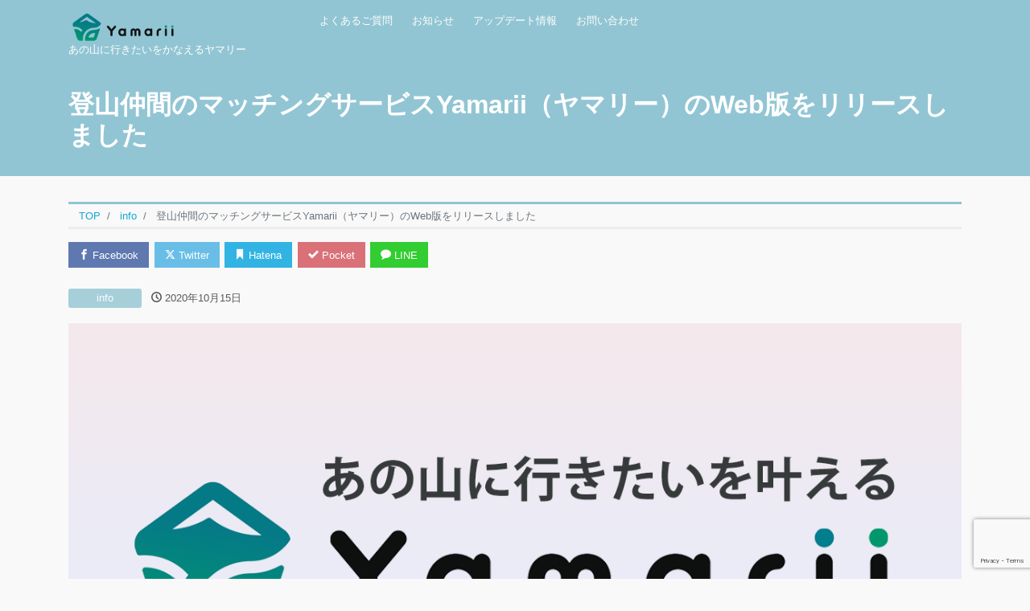

--- FILE ---
content_type: text/html; charset=UTF-8
request_url: https://info.yamarii.com/article/147/
body_size: 9099
content:
<!DOCTYPE html>
<html lang="ja" prefix="og: http://ogp.me/ns#">
<head>
<meta charset="utf-8">
<meta name="viewport" content="width=device-width, initial-scale=1">
<link rel="start" href="https://info.yamarii.com" title="TOP">
<meta name='robots' content='index, follow, max-image-preview:large, max-snippet:-1, max-video-preview:-1' />

	<!-- This site is optimized with the Yoast SEO plugin v20.6 - https://yoast.com/wordpress/plugins/seo/ -->
	<title>登山仲間のマッチングサービスYamarii（ヤマリー）のWeb版をリリースしました - Yamarii Information(お知らせ・FAQ・お問い合わせ)</title>
	<link rel="canonical" href="https://info.yamarii.com/article/147/" />
	<meta property="og:locale" content="ja_JP" />
	<meta property="og:type" content="article" />
	<meta property="og:title" content="登山仲間のマッチングサービスYamarii（ヤマリー）のWeb版をリリースしました - Yamarii Information(お知らせ・FAQ・お問い合わせ)" />
	<meta property="og:description" content="登山仲間のマッチングサービスYamarii（ヤマリー）ではiPhoneに加え、Web版をリリースしました。 これまでiPhoneをお持ちでない方はご利用できませんでしたがブラウザからも利用できるようになり、スマートフォン..." />
	<meta property="og:url" content="https://info.yamarii.com/article/147/" />
	<meta property="og:site_name" content="Yamarii Information(お知らせ・FAQ・お問い合わせ)" />
	<meta property="article:publisher" content="https://www.facebook.com/yamariiofficial/" />
	<meta property="article:published_time" content="2020-10-15T10:36:06+00:00" />
	<meta property="article:modified_time" content="2020-10-15T10:36:07+00:00" />
	<meta property="og:image" content="https://info.yamarii.com/wp-content/uploads/2020/10/og-image.png" />
	<meta property="og:image:width" content="1200" />
	<meta property="og:image:height" content="630" />
	<meta property="og:image:type" content="image/png" />
	<meta name="author" content="info-yamarii" />
	<meta name="twitter:card" content="summary_large_image" />
	<meta name="twitter:creator" content="@Yamarii_info" />
	<meta name="twitter:site" content="@Yamarii_info" />
	<meta name="twitter:label1" content="執筆者" />
	<meta name="twitter:data1" content="info-yamarii" />
	<script type="application/ld+json" class="yoast-schema-graph">{"@context":"https://schema.org","@graph":[{"@type":"WebPage","@id":"https://info.yamarii.com/article/147/","url":"https://info.yamarii.com/article/147/","name":"登山仲間のマッチングサービスYamarii（ヤマリー）のWeb版をリリースしました - Yamarii Information(お知らせ・FAQ・お問い合わせ)","isPartOf":{"@id":"https://info.yamarii.com/#website"},"primaryImageOfPage":{"@id":"https://info.yamarii.com/article/147/#primaryimage"},"image":{"@id":"https://info.yamarii.com/article/147/#primaryimage"},"thumbnailUrl":"https://info.yamarii.com/wp-content/uploads/2020/10/og-image.png","datePublished":"2020-10-15T10:36:06+00:00","dateModified":"2020-10-15T10:36:07+00:00","author":{"@id":"https://info.yamarii.com/#/schema/person/629cade77dae85a75a96f8bc05fe6509"},"breadcrumb":{"@id":"https://info.yamarii.com/article/147/#breadcrumb"},"inLanguage":"ja","potentialAction":[{"@type":"ReadAction","target":["https://info.yamarii.com/article/147/"]}]},{"@type":"ImageObject","inLanguage":"ja","@id":"https://info.yamarii.com/article/147/#primaryimage","url":"https://info.yamarii.com/wp-content/uploads/2020/10/og-image.png","contentUrl":"https://info.yamarii.com/wp-content/uploads/2020/10/og-image.png","width":1200,"height":630},{"@type":"BreadcrumbList","@id":"https://info.yamarii.com/article/147/#breadcrumb","itemListElement":[{"@type":"ListItem","position":1,"name":"ホーム","item":"https://info.yamarii.com/"},{"@type":"ListItem","position":2,"name":"登山仲間のマッチングサービスYamarii（ヤマリー）のWeb版をリリースしました"}]},{"@type":"WebSite","@id":"https://info.yamarii.com/#website","url":"https://info.yamarii.com/","name":"Yamarii Information(お知らせ・FAQ・お問い合わせ)","description":"あの山に行きたいをかなえるヤマリー","potentialAction":[{"@type":"SearchAction","target":{"@type":"EntryPoint","urlTemplate":"https://info.yamarii.com/?s={search_term_string}"},"query-input":"required name=search_term_string"}],"inLanguage":"ja"},{"@type":"Person","@id":"https://info.yamarii.com/#/schema/person/629cade77dae85a75a96f8bc05fe6509","name":"info-yamarii","sameAs":["http://info.yamarii.com"],"url":"https://info.yamarii.com/article/author/info-yamarii/"}]}</script>
	<!-- / Yoast SEO plugin. -->


<link rel='dns-prefetch' href='//s.w.org' />
<link rel="alternate" type="application/rss+xml" title="Yamarii Information(お知らせ・FAQ・お問い合わせ) &raquo; フィード" href="https://info.yamarii.com/feed/" />
<link rel="alternate" type="application/rss+xml" title="Yamarii Information(お知らせ・FAQ・お問い合わせ) &raquo; コメントフィード" href="https://info.yamarii.com/comments/feed/" />
<link rel="alternate" type="application/rss+xml" title="Yamarii Information(お知らせ・FAQ・お問い合わせ) &raquo; 登山仲間のマッチングサービスYamarii（ヤマリー）のWeb版をリリースしました のコメントのフィード" href="https://info.yamarii.com/article/147/feed/" />
<script>
window._wpemojiSettings = {"baseUrl":"https:\/\/s.w.org\/images\/core\/emoji\/14.0.0\/72x72\/","ext":".png","svgUrl":"https:\/\/s.w.org\/images\/core\/emoji\/14.0.0\/svg\/","svgExt":".svg","source":{"concatemoji":"https:\/\/info.yamarii.com\/wp-includes\/js\/wp-emoji-release.min.js?ver=6.0.9"}};
/*! This file is auto-generated */
!function(e,a,t){var n,r,o,i=a.createElement("canvas"),p=i.getContext&&i.getContext("2d");function s(e,t){var a=String.fromCharCode,e=(p.clearRect(0,0,i.width,i.height),p.fillText(a.apply(this,e),0,0),i.toDataURL());return p.clearRect(0,0,i.width,i.height),p.fillText(a.apply(this,t),0,0),e===i.toDataURL()}function c(e){var t=a.createElement("script");t.src=e,t.defer=t.type="text/javascript",a.getElementsByTagName("head")[0].appendChild(t)}for(o=Array("flag","emoji"),t.supports={everything:!0,everythingExceptFlag:!0},r=0;r<o.length;r++)t.supports[o[r]]=function(e){if(!p||!p.fillText)return!1;switch(p.textBaseline="top",p.font="600 32px Arial",e){case"flag":return s([127987,65039,8205,9895,65039],[127987,65039,8203,9895,65039])?!1:!s([55356,56826,55356,56819],[55356,56826,8203,55356,56819])&&!s([55356,57332,56128,56423,56128,56418,56128,56421,56128,56430,56128,56423,56128,56447],[55356,57332,8203,56128,56423,8203,56128,56418,8203,56128,56421,8203,56128,56430,8203,56128,56423,8203,56128,56447]);case"emoji":return!s([129777,127995,8205,129778,127999],[129777,127995,8203,129778,127999])}return!1}(o[r]),t.supports.everything=t.supports.everything&&t.supports[o[r]],"flag"!==o[r]&&(t.supports.everythingExceptFlag=t.supports.everythingExceptFlag&&t.supports[o[r]]);t.supports.everythingExceptFlag=t.supports.everythingExceptFlag&&!t.supports.flag,t.DOMReady=!1,t.readyCallback=function(){t.DOMReady=!0},t.supports.everything||(n=function(){t.readyCallback()},a.addEventListener?(a.addEventListener("DOMContentLoaded",n,!1),e.addEventListener("load",n,!1)):(e.attachEvent("onload",n),a.attachEvent("onreadystatechange",function(){"complete"===a.readyState&&t.readyCallback()})),(e=t.source||{}).concatemoji?c(e.concatemoji):e.wpemoji&&e.twemoji&&(c(e.twemoji),c(e.wpemoji)))}(window,document,window._wpemojiSettings);
</script>
<style>
img.wp-smiley,
img.emoji {
	display: inline !important;
	border: none !important;
	box-shadow: none !important;
	height: 1em !important;
	width: 1em !important;
	margin: 0 0.07em !important;
	vertical-align: -0.1em !important;
	background: none !important;
	padding: 0 !important;
}
</style>
	<link rel='stylesheet' id='wp-block-library-css'  href='https://info.yamarii.com/wp-includes/css/dist/block-library/style.min.css?ver=6.0.9' media='all' />
<link rel='stylesheet' id='helpie-faq-bundle-styles-css'  href='https://info.yamarii.com/wp-content/plugins/helpie-faq/assets/bundles/main.app.css?ver=1.29' media='all' />
<style id='global-styles-inline-css'>
body{--wp--preset--color--black: #000000;--wp--preset--color--cyan-bluish-gray: #abb8c3;--wp--preset--color--white: #ffffff;--wp--preset--color--pale-pink: #f78da7;--wp--preset--color--vivid-red: #cf2e2e;--wp--preset--color--luminous-vivid-orange: #ff6900;--wp--preset--color--luminous-vivid-amber: #fcb900;--wp--preset--color--light-green-cyan: #7bdcb5;--wp--preset--color--vivid-green-cyan: #00d084;--wp--preset--color--pale-cyan-blue: #8ed1fc;--wp--preset--color--vivid-cyan-blue: #0693e3;--wp--preset--color--vivid-purple: #9b51e0;--wp--preset--color--liquid-theme: #92c5d3;--wp--preset--color--liquid-blue: #32bdeb;--wp--preset--color--liquid-dark-blue: #00a5d4;--wp--preset--color--liquid-red: #eb6032;--wp--preset--color--liquid-orange: #ff6900;--wp--preset--color--liquid-pink: #f6adc6;--wp--preset--color--liquid-yellow: #fff100;--wp--preset--color--liquid-green: #3eb370;--wp--preset--color--liquid-purple: #745399;--wp--preset--color--liquid-white: #ffffff;--wp--preset--color--liquid-dark-gray: #333333;--wp--preset--gradient--vivid-cyan-blue-to-vivid-purple: linear-gradient(135deg,rgba(6,147,227,1) 0%,rgb(155,81,224) 100%);--wp--preset--gradient--light-green-cyan-to-vivid-green-cyan: linear-gradient(135deg,rgb(122,220,180) 0%,rgb(0,208,130) 100%);--wp--preset--gradient--luminous-vivid-amber-to-luminous-vivid-orange: linear-gradient(135deg,rgba(252,185,0,1) 0%,rgba(255,105,0,1) 100%);--wp--preset--gradient--luminous-vivid-orange-to-vivid-red: linear-gradient(135deg,rgba(255,105,0,1) 0%,rgb(207,46,46) 100%);--wp--preset--gradient--very-light-gray-to-cyan-bluish-gray: linear-gradient(135deg,rgb(238,238,238) 0%,rgb(169,184,195) 100%);--wp--preset--gradient--cool-to-warm-spectrum: linear-gradient(135deg,rgb(74,234,220) 0%,rgb(151,120,209) 20%,rgb(207,42,186) 40%,rgb(238,44,130) 60%,rgb(251,105,98) 80%,rgb(254,248,76) 100%);--wp--preset--gradient--blush-light-purple: linear-gradient(135deg,rgb(255,206,236) 0%,rgb(152,150,240) 100%);--wp--preset--gradient--blush-bordeaux: linear-gradient(135deg,rgb(254,205,165) 0%,rgb(254,45,45) 50%,rgb(107,0,62) 100%);--wp--preset--gradient--luminous-dusk: linear-gradient(135deg,rgb(255,203,112) 0%,rgb(199,81,192) 50%,rgb(65,88,208) 100%);--wp--preset--gradient--pale-ocean: linear-gradient(135deg,rgb(255,245,203) 0%,rgb(182,227,212) 50%,rgb(51,167,181) 100%);--wp--preset--gradient--electric-grass: linear-gradient(135deg,rgb(202,248,128) 0%,rgb(113,206,126) 100%);--wp--preset--gradient--midnight: linear-gradient(135deg,rgb(2,3,129) 0%,rgb(40,116,252) 100%);--wp--preset--duotone--dark-grayscale: url('#wp-duotone-dark-grayscale');--wp--preset--duotone--grayscale: url('#wp-duotone-grayscale');--wp--preset--duotone--purple-yellow: url('#wp-duotone-purple-yellow');--wp--preset--duotone--blue-red: url('#wp-duotone-blue-red');--wp--preset--duotone--midnight: url('#wp-duotone-midnight');--wp--preset--duotone--magenta-yellow: url('#wp-duotone-magenta-yellow');--wp--preset--duotone--purple-green: url('#wp-duotone-purple-green');--wp--preset--duotone--blue-orange: url('#wp-duotone-blue-orange');--wp--preset--font-size--small: 13px;--wp--preset--font-size--medium: 20px;--wp--preset--font-size--large: 36px;--wp--preset--font-size--x-large: 42px;}.has-black-color{color: var(--wp--preset--color--black) !important;}.has-cyan-bluish-gray-color{color: var(--wp--preset--color--cyan-bluish-gray) !important;}.has-white-color{color: var(--wp--preset--color--white) !important;}.has-pale-pink-color{color: var(--wp--preset--color--pale-pink) !important;}.has-vivid-red-color{color: var(--wp--preset--color--vivid-red) !important;}.has-luminous-vivid-orange-color{color: var(--wp--preset--color--luminous-vivid-orange) !important;}.has-luminous-vivid-amber-color{color: var(--wp--preset--color--luminous-vivid-amber) !important;}.has-light-green-cyan-color{color: var(--wp--preset--color--light-green-cyan) !important;}.has-vivid-green-cyan-color{color: var(--wp--preset--color--vivid-green-cyan) !important;}.has-pale-cyan-blue-color{color: var(--wp--preset--color--pale-cyan-blue) !important;}.has-vivid-cyan-blue-color{color: var(--wp--preset--color--vivid-cyan-blue) !important;}.has-vivid-purple-color{color: var(--wp--preset--color--vivid-purple) !important;}.has-black-background-color{background-color: var(--wp--preset--color--black) !important;}.has-cyan-bluish-gray-background-color{background-color: var(--wp--preset--color--cyan-bluish-gray) !important;}.has-white-background-color{background-color: var(--wp--preset--color--white) !important;}.has-pale-pink-background-color{background-color: var(--wp--preset--color--pale-pink) !important;}.has-vivid-red-background-color{background-color: var(--wp--preset--color--vivid-red) !important;}.has-luminous-vivid-orange-background-color{background-color: var(--wp--preset--color--luminous-vivid-orange) !important;}.has-luminous-vivid-amber-background-color{background-color: var(--wp--preset--color--luminous-vivid-amber) !important;}.has-light-green-cyan-background-color{background-color: var(--wp--preset--color--light-green-cyan) !important;}.has-vivid-green-cyan-background-color{background-color: var(--wp--preset--color--vivid-green-cyan) !important;}.has-pale-cyan-blue-background-color{background-color: var(--wp--preset--color--pale-cyan-blue) !important;}.has-vivid-cyan-blue-background-color{background-color: var(--wp--preset--color--vivid-cyan-blue) !important;}.has-vivid-purple-background-color{background-color: var(--wp--preset--color--vivid-purple) !important;}.has-black-border-color{border-color: var(--wp--preset--color--black) !important;}.has-cyan-bluish-gray-border-color{border-color: var(--wp--preset--color--cyan-bluish-gray) !important;}.has-white-border-color{border-color: var(--wp--preset--color--white) !important;}.has-pale-pink-border-color{border-color: var(--wp--preset--color--pale-pink) !important;}.has-vivid-red-border-color{border-color: var(--wp--preset--color--vivid-red) !important;}.has-luminous-vivid-orange-border-color{border-color: var(--wp--preset--color--luminous-vivid-orange) !important;}.has-luminous-vivid-amber-border-color{border-color: var(--wp--preset--color--luminous-vivid-amber) !important;}.has-light-green-cyan-border-color{border-color: var(--wp--preset--color--light-green-cyan) !important;}.has-vivid-green-cyan-border-color{border-color: var(--wp--preset--color--vivid-green-cyan) !important;}.has-pale-cyan-blue-border-color{border-color: var(--wp--preset--color--pale-cyan-blue) !important;}.has-vivid-cyan-blue-border-color{border-color: var(--wp--preset--color--vivid-cyan-blue) !important;}.has-vivid-purple-border-color{border-color: var(--wp--preset--color--vivid-purple) !important;}.has-vivid-cyan-blue-to-vivid-purple-gradient-background{background: var(--wp--preset--gradient--vivid-cyan-blue-to-vivid-purple) !important;}.has-light-green-cyan-to-vivid-green-cyan-gradient-background{background: var(--wp--preset--gradient--light-green-cyan-to-vivid-green-cyan) !important;}.has-luminous-vivid-amber-to-luminous-vivid-orange-gradient-background{background: var(--wp--preset--gradient--luminous-vivid-amber-to-luminous-vivid-orange) !important;}.has-luminous-vivid-orange-to-vivid-red-gradient-background{background: var(--wp--preset--gradient--luminous-vivid-orange-to-vivid-red) !important;}.has-very-light-gray-to-cyan-bluish-gray-gradient-background{background: var(--wp--preset--gradient--very-light-gray-to-cyan-bluish-gray) !important;}.has-cool-to-warm-spectrum-gradient-background{background: var(--wp--preset--gradient--cool-to-warm-spectrum) !important;}.has-blush-light-purple-gradient-background{background: var(--wp--preset--gradient--blush-light-purple) !important;}.has-blush-bordeaux-gradient-background{background: var(--wp--preset--gradient--blush-bordeaux) !important;}.has-luminous-dusk-gradient-background{background: var(--wp--preset--gradient--luminous-dusk) !important;}.has-pale-ocean-gradient-background{background: var(--wp--preset--gradient--pale-ocean) !important;}.has-electric-grass-gradient-background{background: var(--wp--preset--gradient--electric-grass) !important;}.has-midnight-gradient-background{background: var(--wp--preset--gradient--midnight) !important;}.has-small-font-size{font-size: var(--wp--preset--font-size--small) !important;}.has-medium-font-size{font-size: var(--wp--preset--font-size--medium) !important;}.has-large-font-size{font-size: var(--wp--preset--font-size--large) !important;}.has-x-large-font-size{font-size: var(--wp--preset--font-size--x-large) !important;}
</style>
<link rel='stylesheet' id='contact-form-7-css'  href='https://info.yamarii.com/wp-content/plugins/contact-form-7/includes/css/styles.css?ver=5.7.7' media='all' />
<link rel='stylesheet' id='bootstrap-css'  href='https://info.yamarii.com/wp-content/themes/liquid-lp/css/bootstrap.min.css?ver=1.2.8.1' media='all' />
<link rel='stylesheet' id='icomoon-css'  href='https://info.yamarii.com/wp-content/themes/liquid-lp/css/icomoon.css?ver=6.0.9' media='all' />
<link rel='stylesheet' id='liquid-style-css'  href='https://info.yamarii.com/wp-content/themes/liquid-lp/style.css?ver=1.2.8.1' media='all' />
<link rel='stylesheet' id='liquid-block-style-css'  href='https://info.yamarii.com/wp-content/themes/liquid-lp/css/block.css?ver=1.2.8.1' media='all' />
<script src='https://info.yamarii.com/wp-includes/js/jquery/jquery.min.js?ver=3.6.0' id='jquery-core-js'></script>
<script src='https://info.yamarii.com/wp-includes/js/jquery/jquery-migrate.min.js?ver=3.3.2' id='jquery-migrate-js'></script>
<script src='https://info.yamarii.com/wp-content/themes/liquid-lp/js/bootstrap.min.js?ver=1.2.8.1' id='bootstrap-js'></script>
<link rel="https://api.w.org/" href="https://info.yamarii.com/wp-json/" /><link rel="alternate" type="application/json" href="https://info.yamarii.com/wp-json/wp/v2/posts/147" /><link rel="EditURI" type="application/rsd+xml" title="RSD" href="https://info.yamarii.com/xmlrpc.php?rsd" />
<link rel="wlwmanifest" type="application/wlwmanifest+xml" href="https://info.yamarii.com/wp-includes/wlwmanifest.xml" /> 
<link rel='shortlink' href='https://info.yamarii.com/?p=147' />
<link rel="alternate" type="application/json+oembed" href="https://info.yamarii.com/wp-json/oembed/1.0/embed?url=https%3A%2F%2Finfo.yamarii.com%2Farticle%2F147%2F" />
<link rel="alternate" type="text/xml+oembed" href="https://info.yamarii.com/wp-json/oembed/1.0/embed?url=https%3A%2F%2Finfo.yamarii.com%2Farticle%2F147%2F&#038;format=xml" />
<style type="text/css">.helpie-faq.accordions .helpie-mark{background-color:#ff0!important}.helpie-faq.accordions .helpie-mark{color:#000!important}.helpie-faq.accordions.custom-styles .accordion .accordion__item .accordion__header{padding-top:15px;padding-right:15px;padding-bottom:15px;padding-left:15px;}.helpie-faq.accordions.custom-styles .accordion .accordion__item .accordion__body{padding-top:15px;padding-right:15px;padding-bottom:0px;padding-left:15px;}.helpie-faq.accordions.custom-styles .accordion .accordion__item{border-top-width:0px;border-right-width:0px;border-bottom-width:1px;border-left-width:0px;border-color:#f2f2f2;border-style:solid;}.helpie-faq.custom-styles .accordion .accordion__item{margin-top:0px;margin-right:0px;margin-bottom:0px;margin-left:0px;}.helpie-faq.custom-styles .accordion__item .accordion__header .accordion__toggle .accordion__toggle-icons{color:#44596B!important}.helpie-faq.custom-styles .accordion__header:after,.helpie-faq.custom-styles .accordion__header:before{background-color:#44596B!important}.helpie-faq-form__toggle{padding-top:15px!important;padding-right:15px!important;padding-bottom:15px!important;padding-left:15px!important;}.helpie-faq-form__submit{padding-top:15px!important;padding-right:15px!important;padding-bottom:15px!important;padding-left:15px!important;}</style><link rel="icon" href="https://info.yamarii.com/wp-content/uploads/2020/08/cropped-Yamarii_logo_symbol-32x32.png" sizes="32x32" />
<link rel="icon" href="https://info.yamarii.com/wp-content/uploads/2020/08/cropped-Yamarii_logo_symbol-192x192.png" sizes="192x192" />
<link rel="apple-touch-icon" href="https://info.yamarii.com/wp-content/uploads/2020/08/cropped-Yamarii_logo_symbol-180x180.png" />
<meta name="msapplication-TileImage" content="https://info.yamarii.com/wp-content/uploads/2020/08/cropped-Yamarii_logo_symbol-270x270.png" />

<!--[if lt IE 9]>
<meta http-equiv="X-UA-Compatible" content="IE=edge">
<script type="text/javascript" src="https://oss.maxcdn.com/html5shiv/3.7.2/html5shiv.min.js"></script>
<script type="text/javascript" src="https://oss.maxcdn.com/respond/1.4.2/respond.min.js"></script>
<![endif]-->

<!-- GA -->
<script>
  (function(i,s,o,g,r,a,m){i['GoogleAnalyticsObject']=r;i[r]=i[r]||function(){
  (i[r].q=i[r].q||[]).push(arguments)},i[r].l=1*new Date();a=s.createElement(o),
  m=s.getElementsByTagName(o)[0];a.async=1;a.src=g;m.parentNode.insertBefore(a,m)
  })(window,document,'script','//www.google-analytics.com/analytics.js','ga');

  ga('create', 'UA-172683660-3', 'auto');
  ga('send', 'pageview');

</script>

<!-- CSS -->
<style>
/*  customize  */
.liquid_bg, .carousel-indicators .active, .icon_big, .post_cat,
.has-liquid-theme-background-color, .lp-list li:before {
    background-color: #92c5d3 !important;
}
.liquid_bc, .post_body h1 span, .post_body h2 span, .ttl span,
.widget h1 > span, .widget h2 > span,
.archive .ttl_h1, .search .ttl_h1, .formbox a,
.has-liquid-theme-background-color.is-style-blockbox {
    border-color: #92c5d3 !important;
}
.breadcrumb {
    border-top: 3px solid #92c5d3 !important;
}
.liquid_color, .navbar .current-menu-item, .navbar .current-menu-parent, .navbar .current_page_item,
.has-liquid-theme-color {
    color: #92c5d3 !important;
}
a, a:hover, a:active, a:visited,
.post_body a, .post_body a:hover, .post_body a:active, .post_body a:visited,
footer a, footer a:hover, footer a:active, footer a:visited {
    color: #13a9d3;
}
.head, .head-open .head, .dropdown-menu, .dropdown-item:focus, .dropdown-item:hover,
.head-fixed-top-custom, .head-fixed-top-custom:hover, .head.head-static,
.head-open.page-template-lp .head, .page-template-lp .head.head-static {
    background-color: #92c5d3 !important;
}
/*  custom head  */
</style>
</head>

<body class="post-template-default single single-post postid-147 single-format-standard category_2">


<div class="wrapper">

<div class="head">
    <div class="headline">

        <div class="container">
            <div class="row">
                                <div class="col-md-3">
                                                        <a href="https://info.yamarii.com" title="Yamarii Information(お知らせ・FAQ・お問い合わせ)" class="logo">
                                                <img src="https://info.yamarii.com/wp-content/uploads/2020/08/cropped-Yamarii_logo_yoko.png" alt="Yamarii Information(お知らせ・FAQ・お問い合わせ)">
                                            </a>
                    <div class="logo_text">
                                                <div class="subttl">
                            あの山に行きたいをかなえるヤマリー                        </div>
                                            </div>
                </div>
                                                <div class="col-md-9">
                                    <nav class="navbar navbar-light navbar-expand-md flex-column">
                        <div class="container">
                                                                                    <!-- Global Menu -->
                                                        <ul id="menu-%e3%83%98%e3%83%83%e3%83%80%e3%83%bc%e3%83%a1%e3%83%8b%e3%83%a5%e3%83%bc" class="nav navbar-nav"><li id="menu-item-491" class="menu-item menu-item-type-custom menu-item-object-custom menu-item-491 nav-item"><a href="https://info.yamarii.com/faq/">よくあるご質問</a></li>
<li id="menu-item-488" class="menu-item menu-item-type-custom menu-item-object-custom menu-item-488 nav-item"><a href="https://info.yamarii.com/article/category/info/">お知らせ</a></li>
<li id="menu-item-489" class="menu-item menu-item-type-custom menu-item-object-custom menu-item-489 nav-item"><a href="https://info.yamarii.com/article/category/update/">アップデート情報</a></li>
<li id="menu-item-490" class="menu-item menu-item-type-custom menu-item-object-custom menu-item-490 nav-item"><a href="https://info.yamarii.com/%e3%81%8a%e5%95%8f%e3%81%84%e5%90%88%e3%82%8f%e3%81%9b%e5%85%88%e4%b8%80%e8%a6%a7/">お問い合わせ</a></li>
</ul>                            <button type="button" class="navbar-toggler collapsed">
                                <span class="sr-only">Menu</span>
                                <span class="icon-bar top-bar"></span>
                                <span class="icon-bar middle-bar"></span>
                                <span class="icon-bar bottom-bar"></span>
                            </button>
                                                                                </div>
                    </nav>
                </div>
                                            </div>
                    </div>
    </div>
</div>


<div class="hero liquid_bg">
    <div class="container">
        <h1 class="ttl_h1 entry-title" title="登山仲間のマッチングサービスYamarii（ヤマリー）のWeb版をリリースしました">
            登山仲間のマッチングサービスYamarii（ヤマリー）のWeb版をリリースしました        </h1>
    </div>
</div>

<div class="detail post-147 post type-post status-publish format-standard has-post-thumbnail hentry category-info">
    <div class="container">
        <div class="row">
            <div class="col-md-12 mainarea">

                                
                                
                <!-- pan -->
                                <nav aria-label="breadcrumb">
                    <ul class="breadcrumb" itemscope itemtype="http://schema.org/BreadcrumbList">
                        <li class="breadcrumb-item" itemprop="itemListElement" itemscope itemtype="http://schema.org/ListItem">
                            <a href="https://info.yamarii.com" itemprop="item"><span itemprop="name">TOP</span></a>
                            <meta itemprop="position" content="1">
                        </li>
                                                                                                                        <li class="breadcrumb-item" itemprop="itemListElement" itemscope itemtype="http://schema.org/ListItem">
                            <a href="https://info.yamarii.com/article/category/info/" itemprop="item"><span itemprop="name">info</span></a>
                            <meta itemprop="position" content="2">
                        </li>
                                                                                                <li class="breadcrumb-item active" itemprop="itemListElement" itemscope itemtype="http://schema.org/ListItem" aria-current="page">
                            <a href="https://info.yamarii.com/article/147/" itemprop="item" aria-disabled="true"><span itemprop="name">登山仲間のマッチングサービスYamarii（ヤマリー）のWeb版をリリースしました</span></a>
                            <meta itemprop="position" content="3">
                        </li>
                    </ul>
                </nav>

                <div class="detail_text">

                    <div class="share"><a href="https://www.facebook.com/sharer.php?u=https://info.yamarii.com/article/147/&amp;t=%E7%99%BB%E5%B1%B1%E4%BB%B2%E9%96%93%E3%81%AE%E3%83%9E%E3%83%83%E3%83%81%E3%83%B3%E3%82%B0%E3%82%B5%E3%83%BC%E3%83%93%E3%82%B9Yamarii%EF%BC%88%E3%83%A4%E3%83%9E%E3%83%AA%E3%83%BC%EF%BC%89%E3%81%AEWeb%E7%89%88%E3%82%92%E3%83%AA%E3%83%AA%E3%83%BC%E3%82%B9%E3%81%97%E3%81%BE%E3%81%97%E3%81%9F+-+Yamarii+Information%28%E3%81%8A%E7%9F%A5%E3%82%89%E3%81%9B%E3%83%BBFAQ%E3%83%BB%E3%81%8A%E5%95%8F%E3%81%84%E5%90%88%E3%82%8F%E3%81%9B%29" target="_blank" class="share_facebook"><i class="icon icon-facebook"></i> Facebook</a><a href="https://twitter.com/intent/tweet?text=%E7%99%BB%E5%B1%B1%E4%BB%B2%E9%96%93%E3%81%AE%E3%83%9E%E3%83%83%E3%83%81%E3%83%B3%E3%82%B0%E3%82%B5%E3%83%BC%E3%83%93%E3%82%B9Yamarii%EF%BC%88%E3%83%A4%E3%83%9E%E3%83%AA%E3%83%BC%EF%BC%89%E3%81%AEWeb%E7%89%88%E3%82%92%E3%83%AA%E3%83%AA%E3%83%BC%E3%82%B9%E3%81%97%E3%81%BE%E3%81%97%E3%81%9F+-+Yamarii+Information%28%E3%81%8A%E7%9F%A5%E3%82%89%E3%81%9B%E3%83%BBFAQ%E3%83%BB%E3%81%8A%E5%95%8F%E3%81%84%E5%90%88%E3%82%8F%E3%81%9B%29&url=https://info.yamarii.com/article/147/" target="_blank" class="share_twitter"><i class="icon icon-twitter"></i> Twitter</a><a href="https://b.hatena.ne.jp/add?mode=confirm&url=https://info.yamarii.com/article/147/&title=%E7%99%BB%E5%B1%B1%E4%BB%B2%E9%96%93%E3%81%AE%E3%83%9E%E3%83%83%E3%83%81%E3%83%B3%E3%82%B0%E3%82%B5%E3%83%BC%E3%83%93%E3%82%B9Yamarii%EF%BC%88%E3%83%A4%E3%83%9E%E3%83%AA%E3%83%BC%EF%BC%89%E3%81%AEWeb%E7%89%88%E3%82%92%E3%83%AA%E3%83%AA%E3%83%BC%E3%82%B9%E3%81%97%E3%81%BE%E3%81%97%E3%81%9F+-+Yamarii+Information%28%E3%81%8A%E7%9F%A5%E3%82%89%E3%81%9B%E3%83%BBFAQ%E3%83%BB%E3%81%8A%E5%95%8F%E3%81%84%E5%90%88%E3%82%8F%E3%81%9B%29" target="_blank" class="share_hatena"><i class="icon icon-bookmark"></i> Hatena</a><a href="https://getpocket.com/edit?url=https://info.yamarii.com/article/147/&title=%E7%99%BB%E5%B1%B1%E4%BB%B2%E9%96%93%E3%81%AE%E3%83%9E%E3%83%83%E3%83%81%E3%83%B3%E3%82%B0%E3%82%B5%E3%83%BC%E3%83%93%E3%82%B9Yamarii%EF%BC%88%E3%83%A4%E3%83%9E%E3%83%AA%E3%83%BC%EF%BC%89%E3%81%AEWeb%E7%89%88%E3%82%92%E3%83%AA%E3%83%AA%E3%83%BC%E3%82%B9%E3%81%97%E3%81%BE%E3%81%97%E3%81%9F+-+Yamarii+Information%28%E3%81%8A%E7%9F%A5%E3%82%89%E3%81%9B%E3%83%BBFAQ%E3%83%BB%E3%81%8A%E5%95%8F%E3%81%84%E5%90%88%E3%82%8F%E3%81%9B%29" target="_blank" class="share_pocket"><i class="icon icon-checkmark"></i> Pocket</a><a href="https://line.me/R/msg/text/?%E7%99%BB%E5%B1%B1%E4%BB%B2%E9%96%93%E3%81%AE%E3%83%9E%E3%83%83%E3%83%81%E3%83%B3%E3%82%B0%E3%82%B5%E3%83%BC%E3%83%93%E3%82%B9Yamarii%EF%BC%88%E3%83%A4%E3%83%9E%E3%83%AA%E3%83%BC%EF%BC%89%E3%81%AEWeb%E7%89%88%E3%82%92%E3%83%AA%E3%83%AA%E3%83%BC%E3%82%B9%E3%81%97%E3%81%BE%E3%81%97%E3%81%9F+-+Yamarii+Information%28%E3%81%8A%E7%9F%A5%E3%82%89%E3%81%9B%E3%83%BBFAQ%E3%83%BB%E3%81%8A%E5%95%8F%E3%81%84%E5%90%88%E3%82%8F%E3%81%9B%29%0D%0Ahttps://info.yamarii.com/article/147/" target="_blank" class="share_line"><i class="icon icon-bubble"></i> LINE</a></div>
                    <div class="post_meta">
                                                <span class="post_cat post_cat_2">
                            <a href="https://info.yamarii.com/article/category/info/" rel="category tag">info</a>                        </span>
                                                <span class="post_time">
                                                        <i class="icon icon-clock" title=" 2020/10/15 19:36"></i> <time class="date updated">2020年10月15日</time>
                                                    </span>
                    </div>

                    <img width="1200" height="630" src="https://info.yamarii.com/wp-content/uploads/2020/10/og-image.png" class="attachment-post-thumbnail size-post-thumbnail wp-post-image" alt="" srcset="https://info.yamarii.com/wp-content/uploads/2020/10/og-image.png 1200w, https://info.yamarii.com/wp-content/uploads/2020/10/og-image-300x158.png 300w, https://info.yamarii.com/wp-content/uploads/2020/10/og-image-1024x538.png 1024w, https://info.yamarii.com/wp-content/uploads/2020/10/og-image-768x403.png 768w" sizes="(max-width: 1200px) 100vw, 1200px" />
                    
                    <!-- content -->
                    <div class="post_body">
                        
<p>登山仲間のマッチングサービスYamarii（ヤマリー）ではiPhoneに加え、Web版をリリースしました。</p>



<p>これまでiPhoneをお持ちでない方はご利用できませんでしたがブラウザからも利用できるようになり、スマートフォンやPCなど様々なデバイスに対応いたしました。</p>



<p>Web版ではFacebookログインのみに対応しています。</p>



<p><a href="https://www.yamarii.com/" target="_blank" rel="noreferrer noopener">登山仲間のマッチングサービスYamarii（ヤマリー）</a></p>
                    </div>
                    
                    
                                        
                    <div class="share"><a href="https://www.facebook.com/sharer.php?u=https://info.yamarii.com/article/147/&amp;t=%E7%99%BB%E5%B1%B1%E4%BB%B2%E9%96%93%E3%81%AE%E3%83%9E%E3%83%83%E3%83%81%E3%83%B3%E3%82%B0%E3%82%B5%E3%83%BC%E3%83%93%E3%82%B9Yamarii%EF%BC%88%E3%83%A4%E3%83%9E%E3%83%AA%E3%83%BC%EF%BC%89%E3%81%AEWeb%E7%89%88%E3%82%92%E3%83%AA%E3%83%AA%E3%83%BC%E3%82%B9%E3%81%97%E3%81%BE%E3%81%97%E3%81%9F+-+Yamarii+Information%28%E3%81%8A%E7%9F%A5%E3%82%89%E3%81%9B%E3%83%BBFAQ%E3%83%BB%E3%81%8A%E5%95%8F%E3%81%84%E5%90%88%E3%82%8F%E3%81%9B%29" target="_blank" class="share_facebook"><i class="icon icon-facebook"></i> Facebook</a><a href="https://twitter.com/intent/tweet?text=%E7%99%BB%E5%B1%B1%E4%BB%B2%E9%96%93%E3%81%AE%E3%83%9E%E3%83%83%E3%83%81%E3%83%B3%E3%82%B0%E3%82%B5%E3%83%BC%E3%83%93%E3%82%B9Yamarii%EF%BC%88%E3%83%A4%E3%83%9E%E3%83%AA%E3%83%BC%EF%BC%89%E3%81%AEWeb%E7%89%88%E3%82%92%E3%83%AA%E3%83%AA%E3%83%BC%E3%82%B9%E3%81%97%E3%81%BE%E3%81%97%E3%81%9F+-+Yamarii+Information%28%E3%81%8A%E7%9F%A5%E3%82%89%E3%81%9B%E3%83%BBFAQ%E3%83%BB%E3%81%8A%E5%95%8F%E3%81%84%E5%90%88%E3%82%8F%E3%81%9B%29&url=https://info.yamarii.com/article/147/" target="_blank" class="share_twitter"><i class="icon icon-twitter"></i> Twitter</a><a href="https://b.hatena.ne.jp/add?mode=confirm&url=https://info.yamarii.com/article/147/&title=%E7%99%BB%E5%B1%B1%E4%BB%B2%E9%96%93%E3%81%AE%E3%83%9E%E3%83%83%E3%83%81%E3%83%B3%E3%82%B0%E3%82%B5%E3%83%BC%E3%83%93%E3%82%B9Yamarii%EF%BC%88%E3%83%A4%E3%83%9E%E3%83%AA%E3%83%BC%EF%BC%89%E3%81%AEWeb%E7%89%88%E3%82%92%E3%83%AA%E3%83%AA%E3%83%BC%E3%82%B9%E3%81%97%E3%81%BE%E3%81%97%E3%81%9F+-+Yamarii+Information%28%E3%81%8A%E7%9F%A5%E3%82%89%E3%81%9B%E3%83%BBFAQ%E3%83%BB%E3%81%8A%E5%95%8F%E3%81%84%E5%90%88%E3%82%8F%E3%81%9B%29" target="_blank" class="share_hatena"><i class="icon icon-bookmark"></i> Hatena</a><a href="https://getpocket.com/edit?url=https://info.yamarii.com/article/147/&title=%E7%99%BB%E5%B1%B1%E4%BB%B2%E9%96%93%E3%81%AE%E3%83%9E%E3%83%83%E3%83%81%E3%83%B3%E3%82%B0%E3%82%B5%E3%83%BC%E3%83%93%E3%82%B9Yamarii%EF%BC%88%E3%83%A4%E3%83%9E%E3%83%AA%E3%83%BC%EF%BC%89%E3%81%AEWeb%E7%89%88%E3%82%92%E3%83%AA%E3%83%AA%E3%83%BC%E3%82%B9%E3%81%97%E3%81%BE%E3%81%97%E3%81%9F+-+Yamarii+Information%28%E3%81%8A%E7%9F%A5%E3%82%89%E3%81%9B%E3%83%BBFAQ%E3%83%BB%E3%81%8A%E5%95%8F%E3%81%84%E5%90%88%E3%82%8F%E3%81%9B%29" target="_blank" class="share_pocket"><i class="icon icon-checkmark"></i> Pocket</a><a href="https://line.me/R/msg/text/?%E7%99%BB%E5%B1%B1%E4%BB%B2%E9%96%93%E3%81%AE%E3%83%9E%E3%83%83%E3%83%81%E3%83%B3%E3%82%B0%E3%82%B5%E3%83%BC%E3%83%93%E3%82%B9Yamarii%EF%BC%88%E3%83%A4%E3%83%9E%E3%83%AA%E3%83%BC%EF%BC%89%E3%81%AEWeb%E7%89%88%E3%82%92%E3%83%AA%E3%83%AA%E3%83%BC%E3%82%B9%E3%81%97%E3%81%BE%E3%81%97%E3%81%9F+-+Yamarii+Information%28%E3%81%8A%E7%9F%A5%E3%82%89%E3%81%9B%E3%83%BBFAQ%E3%83%BB%E3%81%8A%E5%95%8F%E3%81%84%E5%90%88%E3%82%8F%E3%81%9B%29%0D%0Ahttps://info.yamarii.com/article/147/" target="_blank" class="share_line"><i class="icon icon-bubble"></i> LINE</a></div>
                    <!-- form -->
                    
                </div>
                                <div class="detail_comments">
                    
<div id="comments" class="comments-area">

	
	
	
</div><!-- .comments-area -->
                </div>
                
                <nav>
                    <ul class="pagination justify-content-between">
                        <li><a href="https://info.yamarii.com/article/128/" class="badge-pill" title="[リリース済み]参加者同士のグループトーク機能">&laquo; Prev</a></li><li><a href="https://info.yamarii.com/article/149/" class="badge-pill" title="スマホ版 Yamarii v1.8.0でのトーク不具合">Next &raquo;</a></li>                    </ul>
                </nav>

                
            </div><!-- /col -->
            <div class="col-md-12 d-none sidebar">
        <div class="row widgets ">
        <div id="search-2" class="col-12"><div class="widget widget_search"><div class="searchform">  
    <form action="https://info.yamarii.com/" method="get" class="search-form">
        <fieldset class="form-group">
            <label class="screen-reader-text">検索</label>
            <input type="text" name="s" value="" placeholder="検索" class="form-control search-text">
            <button type="submit" value="Search" class="btn btn-primary"><i class="icon icon-search"></i></button>
        </fieldset>
    </form>
</div></div></div>
		<div id="recent-posts-2" class="col-12"><div class="widget widget_recent_entries">
		<div class="ttl">最近の投稿</div>
		<ul>
											<li>
					<a href="https://info.yamarii.com/article/831/">【重要】Facebookログイン終了のお知らせ</a>
									</li>
											<li>
					<a href="https://info.yamarii.com/article/827/">【警告】Yamarii運営事務局（コミュニティガイドライン違反）</a>
									</li>
											<li>
					<a href="https://info.yamarii.com/article/808/">Yamariiでの仲間募集、サークルや山岳会の募集</a>
									</li>
											<li>
					<a href="https://info.yamarii.com/article/822/">プロフィール入力が必須となります</a>
									</li>
											<li>
					<a href="https://info.yamarii.com/article/813/">画像投稿ができるようになりました</a>
									</li>
					</ul>

		</div></div><div id="archives-2" class="col-12"><div class="widget widget_archive"><div class="ttl">アーカイブ</div>
			<ul>
					<li><a href='https://info.yamarii.com/article/date/2024/03/'>2024年3月</a></li>
	<li><a href='https://info.yamarii.com/article/date/2024/01/'>2024年1月</a></li>
	<li><a href='https://info.yamarii.com/article/date/2023/12/'>2023年12月</a></li>
	<li><a href='https://info.yamarii.com/article/date/2023/10/'>2023年10月</a></li>
	<li><a href='https://info.yamarii.com/article/date/2023/06/'>2023年6月</a></li>
	<li><a href='https://info.yamarii.com/article/date/2023/05/'>2023年5月</a></li>
	<li><a href='https://info.yamarii.com/article/date/2023/03/'>2023年3月</a></li>
	<li><a href='https://info.yamarii.com/article/date/2023/02/'>2023年2月</a></li>
	<li><a href='https://info.yamarii.com/article/date/2023/01/'>2023年1月</a></li>
	<li><a href='https://info.yamarii.com/article/date/2022/12/'>2022年12月</a></li>
	<li><a href='https://info.yamarii.com/article/date/2022/10/'>2022年10月</a></li>
	<li><a href='https://info.yamarii.com/article/date/2022/09/'>2022年9月</a></li>
	<li><a href='https://info.yamarii.com/article/date/2022/08/'>2022年8月</a></li>
	<li><a href='https://info.yamarii.com/article/date/2022/07/'>2022年7月</a></li>
	<li><a href='https://info.yamarii.com/article/date/2022/06/'>2022年6月</a></li>
	<li><a href='https://info.yamarii.com/article/date/2022/04/'>2022年4月</a></li>
	<li><a href='https://info.yamarii.com/article/date/2022/02/'>2022年2月</a></li>
	<li><a href='https://info.yamarii.com/article/date/2022/01/'>2022年1月</a></li>
	<li><a href='https://info.yamarii.com/article/date/2021/12/'>2021年12月</a></li>
	<li><a href='https://info.yamarii.com/article/date/2021/11/'>2021年11月</a></li>
	<li><a href='https://info.yamarii.com/article/date/2021/10/'>2021年10月</a></li>
	<li><a href='https://info.yamarii.com/article/date/2021/08/'>2021年8月</a></li>
	<li><a href='https://info.yamarii.com/article/date/2021/06/'>2021年6月</a></li>
	<li><a href='https://info.yamarii.com/article/date/2021/05/'>2021年5月</a></li>
	<li><a href='https://info.yamarii.com/article/date/2021/04/'>2021年4月</a></li>
	<li><a href='https://info.yamarii.com/article/date/2021/02/'>2021年2月</a></li>
	<li><a href='https://info.yamarii.com/article/date/2020/11/'>2020年11月</a></li>
	<li><a href='https://info.yamarii.com/article/date/2020/10/'>2020年10月</a></li>
	<li><a href='https://info.yamarii.com/article/date/2020/09/'>2020年9月</a></li>
	<li><a href='https://info.yamarii.com/article/date/2020/08/'>2020年8月</a></li>
			</ul>

			</div></div>    </div>
    </div>
        </div><!-- /row -->
    </div><!-- /container -->
</div><!-- /detail -->


<div class="pagetop">
    <a href="#top" aria-label="top"><i class="icon icon-arrow-up2"></i></a>
</div>


<footer>
    <div class="container">
            </div>
    <div class="foot">
        <div class="container sns">
                                    <a href="https://www.facebook.com/yamariiofficial/" target="_blank"><i class="icon icon-facebook"></i></a>
                                    <a href="https://twitter.com/Yamarii_info" target="_blank"><i class="icon icon-twitter"></i></a>
                                                <a href="https://www.instagram.com/yamarii_official/" target="_blank"><i class="icon icon-instagram"></i></a>
                                                                                                        </div>
    </div>
    <div class="copy">
        (C)        2025 <a href="https://info.yamarii.com">Yamarii Information(お知らせ・FAQ・お問い合わせ)</a>. All rights reserved.        <!-- Powered by -->
                <!-- /Powered by -->
    </div>
</footer>
</div><!--/wrapper-->

<script src='https://info.yamarii.com/wp-content/plugins/contact-form-7/includes/swv/js/index.js?ver=5.7.7' id='swv-js'></script>
<script id='contact-form-7-js-extra'>
var wpcf7 = {"api":{"root":"https:\/\/info.yamarii.com\/wp-json\/","namespace":"contact-form-7\/v1"}};
</script>
<script src='https://info.yamarii.com/wp-content/plugins/contact-form-7/includes/js/index.js?ver=5.7.7' id='contact-form-7-js'></script>
<script src='https://info.yamarii.com/wp-content/themes/liquid-lp/js/common.min.js?ver=1.2.8.1' id='liquid-script-js'></script>
<script src='https://info.yamarii.com/wp-includes/js/comment-reply.min.js?ver=6.0.9' id='comment-reply-js'></script>
<script src='https://www.google.com/recaptcha/api.js?render=6LfjAOsbAAAAAHype2ShfVvcdV1o3EGqo9hU7Arq&#038;ver=3.0' id='google-recaptcha-js'></script>
<script src='https://info.yamarii.com/wp-includes/js/dist/vendor/regenerator-runtime.min.js?ver=0.13.9' id='regenerator-runtime-js'></script>
<script src='https://info.yamarii.com/wp-includes/js/dist/vendor/wp-polyfill.min.js?ver=3.15.0' id='wp-polyfill-js'></script>
<script id='wpcf7-recaptcha-js-extra'>
var wpcf7_recaptcha = {"sitekey":"6LfjAOsbAAAAAHype2ShfVvcdV1o3EGqo9hU7Arq","actions":{"homepage":"homepage","contactform":"contactform"}};
</script>
<script src='https://info.yamarii.com/wp-content/plugins/contact-form-7/modules/recaptcha/index.js?ver=5.7.7' id='wpcf7-recaptcha-js'></script>

<script defer src="https://static.cloudflareinsights.com/beacon.min.js/vcd15cbe7772f49c399c6a5babf22c1241717689176015" integrity="sha512-ZpsOmlRQV6y907TI0dKBHq9Md29nnaEIPlkf84rnaERnq6zvWvPUqr2ft8M1aS28oN72PdrCzSjY4U6VaAw1EQ==" data-cf-beacon='{"version":"2024.11.0","token":"0416847cc22a4eaaa54435183e41f2a1","r":1,"server_timing":{"name":{"cfCacheStatus":true,"cfEdge":true,"cfExtPri":true,"cfL4":true,"cfOrigin":true,"cfSpeedBrain":true},"location_startswith":null}}' crossorigin="anonymous"></script>
</body>
</html><!-- WP Fastest Cache file was created in 0.45441699028015 seconds, on 20-02-25 14:35:47 -->

--- FILE ---
content_type: text/html; charset=utf-8
request_url: https://www.google.com/recaptcha/api2/anchor?ar=1&k=6LfjAOsbAAAAAHype2ShfVvcdV1o3EGqo9hU7Arq&co=aHR0cHM6Ly9pbmZvLnlhbWFyaWkuY29tOjQ0Mw..&hl=en&v=N67nZn4AqZkNcbeMu4prBgzg&size=invisible&anchor-ms=20000&execute-ms=30000&cb=5coc6dn90xky
body_size: 48620
content:
<!DOCTYPE HTML><html dir="ltr" lang="en"><head><meta http-equiv="Content-Type" content="text/html; charset=UTF-8">
<meta http-equiv="X-UA-Compatible" content="IE=edge">
<title>reCAPTCHA</title>
<style type="text/css">
/* cyrillic-ext */
@font-face {
  font-family: 'Roboto';
  font-style: normal;
  font-weight: 400;
  font-stretch: 100%;
  src: url(//fonts.gstatic.com/s/roboto/v48/KFO7CnqEu92Fr1ME7kSn66aGLdTylUAMa3GUBHMdazTgWw.woff2) format('woff2');
  unicode-range: U+0460-052F, U+1C80-1C8A, U+20B4, U+2DE0-2DFF, U+A640-A69F, U+FE2E-FE2F;
}
/* cyrillic */
@font-face {
  font-family: 'Roboto';
  font-style: normal;
  font-weight: 400;
  font-stretch: 100%;
  src: url(//fonts.gstatic.com/s/roboto/v48/KFO7CnqEu92Fr1ME7kSn66aGLdTylUAMa3iUBHMdazTgWw.woff2) format('woff2');
  unicode-range: U+0301, U+0400-045F, U+0490-0491, U+04B0-04B1, U+2116;
}
/* greek-ext */
@font-face {
  font-family: 'Roboto';
  font-style: normal;
  font-weight: 400;
  font-stretch: 100%;
  src: url(//fonts.gstatic.com/s/roboto/v48/KFO7CnqEu92Fr1ME7kSn66aGLdTylUAMa3CUBHMdazTgWw.woff2) format('woff2');
  unicode-range: U+1F00-1FFF;
}
/* greek */
@font-face {
  font-family: 'Roboto';
  font-style: normal;
  font-weight: 400;
  font-stretch: 100%;
  src: url(//fonts.gstatic.com/s/roboto/v48/KFO7CnqEu92Fr1ME7kSn66aGLdTylUAMa3-UBHMdazTgWw.woff2) format('woff2');
  unicode-range: U+0370-0377, U+037A-037F, U+0384-038A, U+038C, U+038E-03A1, U+03A3-03FF;
}
/* math */
@font-face {
  font-family: 'Roboto';
  font-style: normal;
  font-weight: 400;
  font-stretch: 100%;
  src: url(//fonts.gstatic.com/s/roboto/v48/KFO7CnqEu92Fr1ME7kSn66aGLdTylUAMawCUBHMdazTgWw.woff2) format('woff2');
  unicode-range: U+0302-0303, U+0305, U+0307-0308, U+0310, U+0312, U+0315, U+031A, U+0326-0327, U+032C, U+032F-0330, U+0332-0333, U+0338, U+033A, U+0346, U+034D, U+0391-03A1, U+03A3-03A9, U+03B1-03C9, U+03D1, U+03D5-03D6, U+03F0-03F1, U+03F4-03F5, U+2016-2017, U+2034-2038, U+203C, U+2040, U+2043, U+2047, U+2050, U+2057, U+205F, U+2070-2071, U+2074-208E, U+2090-209C, U+20D0-20DC, U+20E1, U+20E5-20EF, U+2100-2112, U+2114-2115, U+2117-2121, U+2123-214F, U+2190, U+2192, U+2194-21AE, U+21B0-21E5, U+21F1-21F2, U+21F4-2211, U+2213-2214, U+2216-22FF, U+2308-230B, U+2310, U+2319, U+231C-2321, U+2336-237A, U+237C, U+2395, U+239B-23B7, U+23D0, U+23DC-23E1, U+2474-2475, U+25AF, U+25B3, U+25B7, U+25BD, U+25C1, U+25CA, U+25CC, U+25FB, U+266D-266F, U+27C0-27FF, U+2900-2AFF, U+2B0E-2B11, U+2B30-2B4C, U+2BFE, U+3030, U+FF5B, U+FF5D, U+1D400-1D7FF, U+1EE00-1EEFF;
}
/* symbols */
@font-face {
  font-family: 'Roboto';
  font-style: normal;
  font-weight: 400;
  font-stretch: 100%;
  src: url(//fonts.gstatic.com/s/roboto/v48/KFO7CnqEu92Fr1ME7kSn66aGLdTylUAMaxKUBHMdazTgWw.woff2) format('woff2');
  unicode-range: U+0001-000C, U+000E-001F, U+007F-009F, U+20DD-20E0, U+20E2-20E4, U+2150-218F, U+2190, U+2192, U+2194-2199, U+21AF, U+21E6-21F0, U+21F3, U+2218-2219, U+2299, U+22C4-22C6, U+2300-243F, U+2440-244A, U+2460-24FF, U+25A0-27BF, U+2800-28FF, U+2921-2922, U+2981, U+29BF, U+29EB, U+2B00-2BFF, U+4DC0-4DFF, U+FFF9-FFFB, U+10140-1018E, U+10190-1019C, U+101A0, U+101D0-101FD, U+102E0-102FB, U+10E60-10E7E, U+1D2C0-1D2D3, U+1D2E0-1D37F, U+1F000-1F0FF, U+1F100-1F1AD, U+1F1E6-1F1FF, U+1F30D-1F30F, U+1F315, U+1F31C, U+1F31E, U+1F320-1F32C, U+1F336, U+1F378, U+1F37D, U+1F382, U+1F393-1F39F, U+1F3A7-1F3A8, U+1F3AC-1F3AF, U+1F3C2, U+1F3C4-1F3C6, U+1F3CA-1F3CE, U+1F3D4-1F3E0, U+1F3ED, U+1F3F1-1F3F3, U+1F3F5-1F3F7, U+1F408, U+1F415, U+1F41F, U+1F426, U+1F43F, U+1F441-1F442, U+1F444, U+1F446-1F449, U+1F44C-1F44E, U+1F453, U+1F46A, U+1F47D, U+1F4A3, U+1F4B0, U+1F4B3, U+1F4B9, U+1F4BB, U+1F4BF, U+1F4C8-1F4CB, U+1F4D6, U+1F4DA, U+1F4DF, U+1F4E3-1F4E6, U+1F4EA-1F4ED, U+1F4F7, U+1F4F9-1F4FB, U+1F4FD-1F4FE, U+1F503, U+1F507-1F50B, U+1F50D, U+1F512-1F513, U+1F53E-1F54A, U+1F54F-1F5FA, U+1F610, U+1F650-1F67F, U+1F687, U+1F68D, U+1F691, U+1F694, U+1F698, U+1F6AD, U+1F6B2, U+1F6B9-1F6BA, U+1F6BC, U+1F6C6-1F6CF, U+1F6D3-1F6D7, U+1F6E0-1F6EA, U+1F6F0-1F6F3, U+1F6F7-1F6FC, U+1F700-1F7FF, U+1F800-1F80B, U+1F810-1F847, U+1F850-1F859, U+1F860-1F887, U+1F890-1F8AD, U+1F8B0-1F8BB, U+1F8C0-1F8C1, U+1F900-1F90B, U+1F93B, U+1F946, U+1F984, U+1F996, U+1F9E9, U+1FA00-1FA6F, U+1FA70-1FA7C, U+1FA80-1FA89, U+1FA8F-1FAC6, U+1FACE-1FADC, U+1FADF-1FAE9, U+1FAF0-1FAF8, U+1FB00-1FBFF;
}
/* vietnamese */
@font-face {
  font-family: 'Roboto';
  font-style: normal;
  font-weight: 400;
  font-stretch: 100%;
  src: url(//fonts.gstatic.com/s/roboto/v48/KFO7CnqEu92Fr1ME7kSn66aGLdTylUAMa3OUBHMdazTgWw.woff2) format('woff2');
  unicode-range: U+0102-0103, U+0110-0111, U+0128-0129, U+0168-0169, U+01A0-01A1, U+01AF-01B0, U+0300-0301, U+0303-0304, U+0308-0309, U+0323, U+0329, U+1EA0-1EF9, U+20AB;
}
/* latin-ext */
@font-face {
  font-family: 'Roboto';
  font-style: normal;
  font-weight: 400;
  font-stretch: 100%;
  src: url(//fonts.gstatic.com/s/roboto/v48/KFO7CnqEu92Fr1ME7kSn66aGLdTylUAMa3KUBHMdazTgWw.woff2) format('woff2');
  unicode-range: U+0100-02BA, U+02BD-02C5, U+02C7-02CC, U+02CE-02D7, U+02DD-02FF, U+0304, U+0308, U+0329, U+1D00-1DBF, U+1E00-1E9F, U+1EF2-1EFF, U+2020, U+20A0-20AB, U+20AD-20C0, U+2113, U+2C60-2C7F, U+A720-A7FF;
}
/* latin */
@font-face {
  font-family: 'Roboto';
  font-style: normal;
  font-weight: 400;
  font-stretch: 100%;
  src: url(//fonts.gstatic.com/s/roboto/v48/KFO7CnqEu92Fr1ME7kSn66aGLdTylUAMa3yUBHMdazQ.woff2) format('woff2');
  unicode-range: U+0000-00FF, U+0131, U+0152-0153, U+02BB-02BC, U+02C6, U+02DA, U+02DC, U+0304, U+0308, U+0329, U+2000-206F, U+20AC, U+2122, U+2191, U+2193, U+2212, U+2215, U+FEFF, U+FFFD;
}
/* cyrillic-ext */
@font-face {
  font-family: 'Roboto';
  font-style: normal;
  font-weight: 500;
  font-stretch: 100%;
  src: url(//fonts.gstatic.com/s/roboto/v48/KFO7CnqEu92Fr1ME7kSn66aGLdTylUAMa3GUBHMdazTgWw.woff2) format('woff2');
  unicode-range: U+0460-052F, U+1C80-1C8A, U+20B4, U+2DE0-2DFF, U+A640-A69F, U+FE2E-FE2F;
}
/* cyrillic */
@font-face {
  font-family: 'Roboto';
  font-style: normal;
  font-weight: 500;
  font-stretch: 100%;
  src: url(//fonts.gstatic.com/s/roboto/v48/KFO7CnqEu92Fr1ME7kSn66aGLdTylUAMa3iUBHMdazTgWw.woff2) format('woff2');
  unicode-range: U+0301, U+0400-045F, U+0490-0491, U+04B0-04B1, U+2116;
}
/* greek-ext */
@font-face {
  font-family: 'Roboto';
  font-style: normal;
  font-weight: 500;
  font-stretch: 100%;
  src: url(//fonts.gstatic.com/s/roboto/v48/KFO7CnqEu92Fr1ME7kSn66aGLdTylUAMa3CUBHMdazTgWw.woff2) format('woff2');
  unicode-range: U+1F00-1FFF;
}
/* greek */
@font-face {
  font-family: 'Roboto';
  font-style: normal;
  font-weight: 500;
  font-stretch: 100%;
  src: url(//fonts.gstatic.com/s/roboto/v48/KFO7CnqEu92Fr1ME7kSn66aGLdTylUAMa3-UBHMdazTgWw.woff2) format('woff2');
  unicode-range: U+0370-0377, U+037A-037F, U+0384-038A, U+038C, U+038E-03A1, U+03A3-03FF;
}
/* math */
@font-face {
  font-family: 'Roboto';
  font-style: normal;
  font-weight: 500;
  font-stretch: 100%;
  src: url(//fonts.gstatic.com/s/roboto/v48/KFO7CnqEu92Fr1ME7kSn66aGLdTylUAMawCUBHMdazTgWw.woff2) format('woff2');
  unicode-range: U+0302-0303, U+0305, U+0307-0308, U+0310, U+0312, U+0315, U+031A, U+0326-0327, U+032C, U+032F-0330, U+0332-0333, U+0338, U+033A, U+0346, U+034D, U+0391-03A1, U+03A3-03A9, U+03B1-03C9, U+03D1, U+03D5-03D6, U+03F0-03F1, U+03F4-03F5, U+2016-2017, U+2034-2038, U+203C, U+2040, U+2043, U+2047, U+2050, U+2057, U+205F, U+2070-2071, U+2074-208E, U+2090-209C, U+20D0-20DC, U+20E1, U+20E5-20EF, U+2100-2112, U+2114-2115, U+2117-2121, U+2123-214F, U+2190, U+2192, U+2194-21AE, U+21B0-21E5, U+21F1-21F2, U+21F4-2211, U+2213-2214, U+2216-22FF, U+2308-230B, U+2310, U+2319, U+231C-2321, U+2336-237A, U+237C, U+2395, U+239B-23B7, U+23D0, U+23DC-23E1, U+2474-2475, U+25AF, U+25B3, U+25B7, U+25BD, U+25C1, U+25CA, U+25CC, U+25FB, U+266D-266F, U+27C0-27FF, U+2900-2AFF, U+2B0E-2B11, U+2B30-2B4C, U+2BFE, U+3030, U+FF5B, U+FF5D, U+1D400-1D7FF, U+1EE00-1EEFF;
}
/* symbols */
@font-face {
  font-family: 'Roboto';
  font-style: normal;
  font-weight: 500;
  font-stretch: 100%;
  src: url(//fonts.gstatic.com/s/roboto/v48/KFO7CnqEu92Fr1ME7kSn66aGLdTylUAMaxKUBHMdazTgWw.woff2) format('woff2');
  unicode-range: U+0001-000C, U+000E-001F, U+007F-009F, U+20DD-20E0, U+20E2-20E4, U+2150-218F, U+2190, U+2192, U+2194-2199, U+21AF, U+21E6-21F0, U+21F3, U+2218-2219, U+2299, U+22C4-22C6, U+2300-243F, U+2440-244A, U+2460-24FF, U+25A0-27BF, U+2800-28FF, U+2921-2922, U+2981, U+29BF, U+29EB, U+2B00-2BFF, U+4DC0-4DFF, U+FFF9-FFFB, U+10140-1018E, U+10190-1019C, U+101A0, U+101D0-101FD, U+102E0-102FB, U+10E60-10E7E, U+1D2C0-1D2D3, U+1D2E0-1D37F, U+1F000-1F0FF, U+1F100-1F1AD, U+1F1E6-1F1FF, U+1F30D-1F30F, U+1F315, U+1F31C, U+1F31E, U+1F320-1F32C, U+1F336, U+1F378, U+1F37D, U+1F382, U+1F393-1F39F, U+1F3A7-1F3A8, U+1F3AC-1F3AF, U+1F3C2, U+1F3C4-1F3C6, U+1F3CA-1F3CE, U+1F3D4-1F3E0, U+1F3ED, U+1F3F1-1F3F3, U+1F3F5-1F3F7, U+1F408, U+1F415, U+1F41F, U+1F426, U+1F43F, U+1F441-1F442, U+1F444, U+1F446-1F449, U+1F44C-1F44E, U+1F453, U+1F46A, U+1F47D, U+1F4A3, U+1F4B0, U+1F4B3, U+1F4B9, U+1F4BB, U+1F4BF, U+1F4C8-1F4CB, U+1F4D6, U+1F4DA, U+1F4DF, U+1F4E3-1F4E6, U+1F4EA-1F4ED, U+1F4F7, U+1F4F9-1F4FB, U+1F4FD-1F4FE, U+1F503, U+1F507-1F50B, U+1F50D, U+1F512-1F513, U+1F53E-1F54A, U+1F54F-1F5FA, U+1F610, U+1F650-1F67F, U+1F687, U+1F68D, U+1F691, U+1F694, U+1F698, U+1F6AD, U+1F6B2, U+1F6B9-1F6BA, U+1F6BC, U+1F6C6-1F6CF, U+1F6D3-1F6D7, U+1F6E0-1F6EA, U+1F6F0-1F6F3, U+1F6F7-1F6FC, U+1F700-1F7FF, U+1F800-1F80B, U+1F810-1F847, U+1F850-1F859, U+1F860-1F887, U+1F890-1F8AD, U+1F8B0-1F8BB, U+1F8C0-1F8C1, U+1F900-1F90B, U+1F93B, U+1F946, U+1F984, U+1F996, U+1F9E9, U+1FA00-1FA6F, U+1FA70-1FA7C, U+1FA80-1FA89, U+1FA8F-1FAC6, U+1FACE-1FADC, U+1FADF-1FAE9, U+1FAF0-1FAF8, U+1FB00-1FBFF;
}
/* vietnamese */
@font-face {
  font-family: 'Roboto';
  font-style: normal;
  font-weight: 500;
  font-stretch: 100%;
  src: url(//fonts.gstatic.com/s/roboto/v48/KFO7CnqEu92Fr1ME7kSn66aGLdTylUAMa3OUBHMdazTgWw.woff2) format('woff2');
  unicode-range: U+0102-0103, U+0110-0111, U+0128-0129, U+0168-0169, U+01A0-01A1, U+01AF-01B0, U+0300-0301, U+0303-0304, U+0308-0309, U+0323, U+0329, U+1EA0-1EF9, U+20AB;
}
/* latin-ext */
@font-face {
  font-family: 'Roboto';
  font-style: normal;
  font-weight: 500;
  font-stretch: 100%;
  src: url(//fonts.gstatic.com/s/roboto/v48/KFO7CnqEu92Fr1ME7kSn66aGLdTylUAMa3KUBHMdazTgWw.woff2) format('woff2');
  unicode-range: U+0100-02BA, U+02BD-02C5, U+02C7-02CC, U+02CE-02D7, U+02DD-02FF, U+0304, U+0308, U+0329, U+1D00-1DBF, U+1E00-1E9F, U+1EF2-1EFF, U+2020, U+20A0-20AB, U+20AD-20C0, U+2113, U+2C60-2C7F, U+A720-A7FF;
}
/* latin */
@font-face {
  font-family: 'Roboto';
  font-style: normal;
  font-weight: 500;
  font-stretch: 100%;
  src: url(//fonts.gstatic.com/s/roboto/v48/KFO7CnqEu92Fr1ME7kSn66aGLdTylUAMa3yUBHMdazQ.woff2) format('woff2');
  unicode-range: U+0000-00FF, U+0131, U+0152-0153, U+02BB-02BC, U+02C6, U+02DA, U+02DC, U+0304, U+0308, U+0329, U+2000-206F, U+20AC, U+2122, U+2191, U+2193, U+2212, U+2215, U+FEFF, U+FFFD;
}
/* cyrillic-ext */
@font-face {
  font-family: 'Roboto';
  font-style: normal;
  font-weight: 900;
  font-stretch: 100%;
  src: url(//fonts.gstatic.com/s/roboto/v48/KFO7CnqEu92Fr1ME7kSn66aGLdTylUAMa3GUBHMdazTgWw.woff2) format('woff2');
  unicode-range: U+0460-052F, U+1C80-1C8A, U+20B4, U+2DE0-2DFF, U+A640-A69F, U+FE2E-FE2F;
}
/* cyrillic */
@font-face {
  font-family: 'Roboto';
  font-style: normal;
  font-weight: 900;
  font-stretch: 100%;
  src: url(//fonts.gstatic.com/s/roboto/v48/KFO7CnqEu92Fr1ME7kSn66aGLdTylUAMa3iUBHMdazTgWw.woff2) format('woff2');
  unicode-range: U+0301, U+0400-045F, U+0490-0491, U+04B0-04B1, U+2116;
}
/* greek-ext */
@font-face {
  font-family: 'Roboto';
  font-style: normal;
  font-weight: 900;
  font-stretch: 100%;
  src: url(//fonts.gstatic.com/s/roboto/v48/KFO7CnqEu92Fr1ME7kSn66aGLdTylUAMa3CUBHMdazTgWw.woff2) format('woff2');
  unicode-range: U+1F00-1FFF;
}
/* greek */
@font-face {
  font-family: 'Roboto';
  font-style: normal;
  font-weight: 900;
  font-stretch: 100%;
  src: url(//fonts.gstatic.com/s/roboto/v48/KFO7CnqEu92Fr1ME7kSn66aGLdTylUAMa3-UBHMdazTgWw.woff2) format('woff2');
  unicode-range: U+0370-0377, U+037A-037F, U+0384-038A, U+038C, U+038E-03A1, U+03A3-03FF;
}
/* math */
@font-face {
  font-family: 'Roboto';
  font-style: normal;
  font-weight: 900;
  font-stretch: 100%;
  src: url(//fonts.gstatic.com/s/roboto/v48/KFO7CnqEu92Fr1ME7kSn66aGLdTylUAMawCUBHMdazTgWw.woff2) format('woff2');
  unicode-range: U+0302-0303, U+0305, U+0307-0308, U+0310, U+0312, U+0315, U+031A, U+0326-0327, U+032C, U+032F-0330, U+0332-0333, U+0338, U+033A, U+0346, U+034D, U+0391-03A1, U+03A3-03A9, U+03B1-03C9, U+03D1, U+03D5-03D6, U+03F0-03F1, U+03F4-03F5, U+2016-2017, U+2034-2038, U+203C, U+2040, U+2043, U+2047, U+2050, U+2057, U+205F, U+2070-2071, U+2074-208E, U+2090-209C, U+20D0-20DC, U+20E1, U+20E5-20EF, U+2100-2112, U+2114-2115, U+2117-2121, U+2123-214F, U+2190, U+2192, U+2194-21AE, U+21B0-21E5, U+21F1-21F2, U+21F4-2211, U+2213-2214, U+2216-22FF, U+2308-230B, U+2310, U+2319, U+231C-2321, U+2336-237A, U+237C, U+2395, U+239B-23B7, U+23D0, U+23DC-23E1, U+2474-2475, U+25AF, U+25B3, U+25B7, U+25BD, U+25C1, U+25CA, U+25CC, U+25FB, U+266D-266F, U+27C0-27FF, U+2900-2AFF, U+2B0E-2B11, U+2B30-2B4C, U+2BFE, U+3030, U+FF5B, U+FF5D, U+1D400-1D7FF, U+1EE00-1EEFF;
}
/* symbols */
@font-face {
  font-family: 'Roboto';
  font-style: normal;
  font-weight: 900;
  font-stretch: 100%;
  src: url(//fonts.gstatic.com/s/roboto/v48/KFO7CnqEu92Fr1ME7kSn66aGLdTylUAMaxKUBHMdazTgWw.woff2) format('woff2');
  unicode-range: U+0001-000C, U+000E-001F, U+007F-009F, U+20DD-20E0, U+20E2-20E4, U+2150-218F, U+2190, U+2192, U+2194-2199, U+21AF, U+21E6-21F0, U+21F3, U+2218-2219, U+2299, U+22C4-22C6, U+2300-243F, U+2440-244A, U+2460-24FF, U+25A0-27BF, U+2800-28FF, U+2921-2922, U+2981, U+29BF, U+29EB, U+2B00-2BFF, U+4DC0-4DFF, U+FFF9-FFFB, U+10140-1018E, U+10190-1019C, U+101A0, U+101D0-101FD, U+102E0-102FB, U+10E60-10E7E, U+1D2C0-1D2D3, U+1D2E0-1D37F, U+1F000-1F0FF, U+1F100-1F1AD, U+1F1E6-1F1FF, U+1F30D-1F30F, U+1F315, U+1F31C, U+1F31E, U+1F320-1F32C, U+1F336, U+1F378, U+1F37D, U+1F382, U+1F393-1F39F, U+1F3A7-1F3A8, U+1F3AC-1F3AF, U+1F3C2, U+1F3C4-1F3C6, U+1F3CA-1F3CE, U+1F3D4-1F3E0, U+1F3ED, U+1F3F1-1F3F3, U+1F3F5-1F3F7, U+1F408, U+1F415, U+1F41F, U+1F426, U+1F43F, U+1F441-1F442, U+1F444, U+1F446-1F449, U+1F44C-1F44E, U+1F453, U+1F46A, U+1F47D, U+1F4A3, U+1F4B0, U+1F4B3, U+1F4B9, U+1F4BB, U+1F4BF, U+1F4C8-1F4CB, U+1F4D6, U+1F4DA, U+1F4DF, U+1F4E3-1F4E6, U+1F4EA-1F4ED, U+1F4F7, U+1F4F9-1F4FB, U+1F4FD-1F4FE, U+1F503, U+1F507-1F50B, U+1F50D, U+1F512-1F513, U+1F53E-1F54A, U+1F54F-1F5FA, U+1F610, U+1F650-1F67F, U+1F687, U+1F68D, U+1F691, U+1F694, U+1F698, U+1F6AD, U+1F6B2, U+1F6B9-1F6BA, U+1F6BC, U+1F6C6-1F6CF, U+1F6D3-1F6D7, U+1F6E0-1F6EA, U+1F6F0-1F6F3, U+1F6F7-1F6FC, U+1F700-1F7FF, U+1F800-1F80B, U+1F810-1F847, U+1F850-1F859, U+1F860-1F887, U+1F890-1F8AD, U+1F8B0-1F8BB, U+1F8C0-1F8C1, U+1F900-1F90B, U+1F93B, U+1F946, U+1F984, U+1F996, U+1F9E9, U+1FA00-1FA6F, U+1FA70-1FA7C, U+1FA80-1FA89, U+1FA8F-1FAC6, U+1FACE-1FADC, U+1FADF-1FAE9, U+1FAF0-1FAF8, U+1FB00-1FBFF;
}
/* vietnamese */
@font-face {
  font-family: 'Roboto';
  font-style: normal;
  font-weight: 900;
  font-stretch: 100%;
  src: url(//fonts.gstatic.com/s/roboto/v48/KFO7CnqEu92Fr1ME7kSn66aGLdTylUAMa3OUBHMdazTgWw.woff2) format('woff2');
  unicode-range: U+0102-0103, U+0110-0111, U+0128-0129, U+0168-0169, U+01A0-01A1, U+01AF-01B0, U+0300-0301, U+0303-0304, U+0308-0309, U+0323, U+0329, U+1EA0-1EF9, U+20AB;
}
/* latin-ext */
@font-face {
  font-family: 'Roboto';
  font-style: normal;
  font-weight: 900;
  font-stretch: 100%;
  src: url(//fonts.gstatic.com/s/roboto/v48/KFO7CnqEu92Fr1ME7kSn66aGLdTylUAMa3KUBHMdazTgWw.woff2) format('woff2');
  unicode-range: U+0100-02BA, U+02BD-02C5, U+02C7-02CC, U+02CE-02D7, U+02DD-02FF, U+0304, U+0308, U+0329, U+1D00-1DBF, U+1E00-1E9F, U+1EF2-1EFF, U+2020, U+20A0-20AB, U+20AD-20C0, U+2113, U+2C60-2C7F, U+A720-A7FF;
}
/* latin */
@font-face {
  font-family: 'Roboto';
  font-style: normal;
  font-weight: 900;
  font-stretch: 100%;
  src: url(//fonts.gstatic.com/s/roboto/v48/KFO7CnqEu92Fr1ME7kSn66aGLdTylUAMa3yUBHMdazQ.woff2) format('woff2');
  unicode-range: U+0000-00FF, U+0131, U+0152-0153, U+02BB-02BC, U+02C6, U+02DA, U+02DC, U+0304, U+0308, U+0329, U+2000-206F, U+20AC, U+2122, U+2191, U+2193, U+2212, U+2215, U+FEFF, U+FFFD;
}

</style>
<link rel="stylesheet" type="text/css" href="https://www.gstatic.com/recaptcha/releases/N67nZn4AqZkNcbeMu4prBgzg/styles__ltr.css">
<script nonce="l2EN8m0HJ2kPHRE8G4zlXg" type="text/javascript">window['__recaptcha_api'] = 'https://www.google.com/recaptcha/api2/';</script>
<script type="text/javascript" src="https://www.gstatic.com/recaptcha/releases/N67nZn4AqZkNcbeMu4prBgzg/recaptcha__en.js" nonce="l2EN8m0HJ2kPHRE8G4zlXg">
      
    </script></head>
<body><div id="rc-anchor-alert" class="rc-anchor-alert"></div>
<input type="hidden" id="recaptcha-token" value="[base64]">
<script type="text/javascript" nonce="l2EN8m0HJ2kPHRE8G4zlXg">
      recaptcha.anchor.Main.init("[\x22ainput\x22,[\x22bgdata\x22,\x22\x22,\[base64]/[base64]/[base64]/[base64]/[base64]/[base64]/KGcoTywyNTMsTy5PKSxVRyhPLEMpKTpnKE8sMjUzLEMpLE8pKSxsKSksTykpfSxieT1mdW5jdGlvbihDLE8sdSxsKXtmb3IobD0odT1SKEMpLDApO08+MDtPLS0pbD1sPDw4fFooQyk7ZyhDLHUsbCl9LFVHPWZ1bmN0aW9uKEMsTyl7Qy5pLmxlbmd0aD4xMDQ/[base64]/[base64]/[base64]/[base64]/[base64]/[base64]/[base64]\\u003d\x22,\[base64]\\u003d\\u003d\x22,\x22R8KHw4hnXjAkwrIVVWs7ScOibmYMwqjDtSBBwohzR8KCMTMgMcO3w6XDgsOLwoLDnsOdTMOswo4IecKbw4/DtsOlwr7DgUkpSQTDoHQhwoHCnV3DqS4nwrs+LsOvwrTDusOew4fCs8OoFXLDojIhw6rDk8OLNcOlw70Tw6rDj3vDqT/DjWLCpkFLacOoVgvDvRdxw5rDjG4iwr5Ew4UuP0rDtMOoAsKmU8KfWMO1SMKXYsOtZDBcGsKqS8OgQG9Qw7jCuw3ClnnCixXClUDDr2N4w7YULMOMQEIJwoHDrQ9HFErCiHMswqbDsWvDksK7w6vCn1gDw6nCoR4bwo/CocOwwozDkcKCKmXCp8KCKDIhwq00wqF4wqTDlUzCiRvDmXF7c8K7w5gvWcKTwqYfeUbDiMO1Mhp2DsKGw4zDqg7CnjcfO3Frw4TCh8OGf8OOw4p4wpNWwrsFw6dsQMKYw7DDu8O/PD/DosOZwpfChMOpAXfCrsKFwpLCqlDDgm/DicOjSSE1WMKZw4RGw4rDomHDj8OeA8KcQQDDtk/DqsK2M8OiAFcBw4AnbsOFwpwrFcO1Ijw/wovCtsO1wqRTwqA6dW7Dh2k8wqrDucKLwrDDtsKPwq9DEA7CpMKcJ1Abwo3DgMK9LS8YCsOWwo/CjjbDjcObVFE8wqnCssKAK8O0Q0TCuMODw6/DksKFw7XDq0Rtw6d2bwRNw4t2aFc6EG3DlcOlGlnCsEfCoFnDkMOLPEnChcKuDxzChH/CvkVGLMOCwpXCq2DDgVAhEWbDhHnDu8K5wpcnCkIYcsOBZcKZwpHCtsOrJxLDij7Do8OyOcOgwrrDjMKXRVDDiXDDvAFswqzClsOYBMO+Xg54c1PClcK+NMOsEcKHA1TChcKJJsK5by/DuQHDk8O/EMKCwqhrwoPCpMOTw7TDoigEIXnDj2kpwr3CuMKaccK3wrTDlwjCtcKjwp7Dk8KpHVTCkcOGGlcjw5k8PGLCs8O0w7PDtcObDndhw6wpw63DnVFaw6kuemfCmzxpw7zDik/DkifDn8K2TjfDicOBwqjDocKPw7ImSj4Xw6E6B8OuY8OmLV7CtMKEwpPCtsOqGcOKwqUpMMOEwp3Cq8KMw55wBcKyZcKHXTzCj8OXwrEvwqNDwovDvmXCisOMw5fCmxbDscKXwqvDpMKRH8OvUVpGw4vCnR4YSsKQwp/DusK9w7TCosKhV8Kxw5HDkMKWF8OrwpLDlcKnwrPDnHAJC3Arw5vCsiLCgmQgw5cVKzhkwpMbZsOQwrIxwoHDtMKcO8KoEFJYa07CpcOOISNhSsKkwq0wO8Oew47DvWo1TcKOJ8Odw4DDlgbDrMOmw65/CcONw57DpwJ5wozCqMOmwrI0HytyXsOAfTTCqEovwpoMw7DCrhXClB3DrMKtw7RWwpjDkFHCpcKsw7fCmSbDqMK7ScOUw6QjZ17Cl8K2QxogwpV2w4/Co8KBw4nDl8OwRcKYwplzTjLDnsOOC8OgUsOoa8OMw7vCrx3CvMKtw5/Ci29IHWEmwqBrZwfCsMKbOW00FVp+w4Zyw5zCtMOMCh3CkcOIImbCtcO6wpPCrlXChsKdRsKgKcKVwodBwq4bwo/[base64]/DvCbDoRzDpjzDqcK5w7zDtVFbwrIIfcOEwr/CvzPCpcOIeMKfw5HDlyBgSlDDicKGwqzCgmdXNg/DrsOScsO6w7UpwpzDuMK0AF3ChX/CpUPCnMKywr7Cp2FZVcOsHMOpBMOfwqBIwpjCmTrDucOhw7MGVMKsRcKhVMKUGMKSw7RZw71Ww652d8OMwqHDksKLw7UAwq/Cv8OVw6tNwrU6wpw+w4HDlXsVw5k6w77Cs8Kzwp/[base64]/wrTCpkhKJ8OPw69MPUMsTTgoRGk6AMOcw54EZgfDvx7ChQojEVzCusO+wpZvcF5UwqE/[base64]/[base64]/CrEgpViXDvcOXw4rDssKDXgzCrEUBHyLCvyXDisKoBw3CthIcw77CsMKUw4/CvTLDjUhzw57ChsO8w7wLw6PCi8OVR8OoNsKCw7zCqcOPPAgRIx/Co8OQNcOHwrIhGcKtKFPDsMOeFsKCIkvDuUfCtsKFwqLCn0HCgsOqIcOnw6bDszgLVCnCrwV1wojDtsOeOMObQ8KyRsKDw6/DuWTCgcOvwrjCs8OsH0ZMw7TCq8OxwoXCk0cuZ8OIw4XCogsbwoDDm8KIw7/DhcOUwrTDrMOpSsOdwofConTDtX3DsgUSwodDwozDvh8CwprDicKUw5zDqQ1LMR5SO8Ofd8KQYMOKccKwW1RDwpBmwoo9wp54PlTDmyEHGsKQDcKzw5IzwrfDmsKFSm/CgWsMw54XwpjCv0l4w5J6wpM1PFvDtHZ3OWB4wpLDgcObGMKBbFHCr8KDw4VXw5zDisKbN8KBw7Ylw6EHJDEUwrIJSVTCgRXCkGHDqljDrx3Dv0p4w6bCjC/[base64]/Dkxs2w63DpHDCmhd6dEXClGTCj8O2w57CqmnCqMKjw4/CqXHDlMOkXcOmw5LClMOhRBB/wqjDmsO3R1rDrCF1w5HDlygIwrIjF2jCsDJnw7ccOAzDojHDhGfCqkNDGEI1GMObwo5UJMKYOxTDi8OzwpXDocONSMOTXcKnwrLCniLDvcO8Nkgow67CrALDgMKrT8OIHsOIwrHDmsKhMMOJw7/[base64]/wovCqzx9w5JVZVvDq8KAwqxJXVope01nZ33DlMKySCQgXVlWOcOmbcOZL8KXKgjCoMOyHTbDpMK3PcKDw7jDshB3LDtBwq4BVMKkwpfCqgA5PMKaTnPDicOkw7oGw6s3NMKEKlbDgkXCkxogwr4Awo/Du8OLwpfClH0REGxwW8OpQMOgOcOtw4XDmyIQw7vChsO/bAMzZ8KidsOIwp7DucOOMhfCtMK9w5shwoEtRCDCtMK3Yh3Cq39Ow4HCocKXVsKkwrbCs3wcwpjDrcOBA8OdPMOLw4MiEGbDgCBuTxtdwp7DqncGMMKewpHCnxrDrsKEwrc8Il7ClEPCqMKkwplgCgdvwqs2XG/CtRDCsMOBTQ42wrHDigsIRFkgV0wvRQnDiBJiw5E3w7tDNcKDw513dMKYbMKIwqJew7o4UCBgw4TDkEhzw4tsC8OQw5s7woHDvFDCvhEleMO3w6xgwpdnZcKRwrLDuyjDqQrDrcKEw4/Dm39reSkfwrLDpQorwqjCqRTChU3Ci0w5wr4EesKUw74mwpFdwrgYN8KiwonCuMKtw51mfEDDgcO+D3MGH8KpfMOOBwvDoMOcE8KtA3NUd8K0GlfCgsOewoHDrcOgcXXDpMOXw5fCg8K8DQxmwqXCi2jDhnQtw7h8NsK1w4Niwp8YbMK6wrPCtDDCkhobwo/CgsKLPBDClsOnw4NxecKaHiXClEfDicOjw4rDvRfChMKTAjzDhCHCmiVtdMOVw5Mgw4QBw5hpwqt8woYgTFhIX14JW8Kkw6zDnMKZZUvCmEbCo8O8wptQwqTCisO8cE7DonVvUcOvG8OqPgzDoyIuHsOtDRXCrhbDmFMBwppnf1bDjSJmw64sHibDrTTDncK/QlDDkErDukTDqsODNGE/[base64]/DryNowrTCnCwqEmnDs8KwD09uw6xREsKkO3vCqyNJJ8OYw4hew4nDuMKGRSHDmcOvwrAnFsOPdH/DsToywrRAw5Z9LHMhw6vDv8Kgw5QAKjg8CBHCmsKjJMK0RcKjw7toOwQkwo0YwqrCn0Uow4rDvsK2N8OlMsKIMcKMUV/ChnJjXG/[base64]/w7Fow7PDlcKqLho2HcODPhfChhvCh8OWw6Rya3vDosKnFjLDlcKvw5gCw61Twq5yP1jDiMOjNMKJWcKec15vwrDDonBTKwnCsQ9hNMKCJRRowqHCrsK0W0vClMKafcKrw5TCtMOiK8ODw7QbwpPDrcOgcMOiw6rDj8KUGcOhfEfCnG/DhCcUSMOgwqLDmcOcw4Vow7Amd8Kcw5hvECTDuiMdLcOVPMOCXykjwrlMRsOPdMKFwqbCq8OAwod5YBLCosORwp3DnxzCuwrCqsOiGsKJw7/[base64]/DqgzDhsOtwqhTw4JCW8KPwopqTSZ3UsK1JzlLNsO3wqlUwqbDvz3DjXLCj0DDgcKlw47CuHzCocO/wpfCjEzDqMOWw7zCqCM2w6V3w78pw6sIJW0bO8OVw6U9wrbClMO5wpvCsMOzeBLCl8OofVUrAsK8XcOwDcKyw51ZTcKqwpEOUhTDucK/w7HCqVVJw5fDpQzDgF/CuiY4e3RpwpzCpXXChcKFQsOHwpcCDsO4bcOSwobCh0RQTy4fBcKnw5UrwpJgw7R7w7LDnhHCmcKxw7Ehw5zCvxsUw5ciLcOTYnTDv8Ouw5PCnlDDqMKlwqnDpDJrwp13wqMcwrtpw442IMOYIlTDv1nChsOJIWbClcKwwqfCusOtJA5Ww5vDnhlKTATDl3/DgXMlwpo2wqXDl8O2WgpjwoMtSsOUBlHDjytee8KVwr7DlTXCh8K0wpEjewfCsHpZF2/DtX4hw5/[base64]/Dq8OCNGEzPcKTw4rDugN7wr/DssO7wqfDksKQSTfCiGsZMwt0KRXDmGfCiTTDolYnw7Ugw6jDv8OlQUQnwpbCn8Obw6RmelbDhcOmTsOHY8OIMsK8wrpQDngbw558w6zDhFrDjcKHasOVw5/DtMKUw4rDvg5zcXVww4hDH8K4w40UDSDDlRXCk8Orw7HCu8KTw4bCkcKRG1DDg8KawrfCtnLCvsOqBlvCp8OYwobCk1rCjTBSwp8Rw63CssOOWHUec3XDgMO0woPCtcKKW8OBUcObCsK4eMKFC8OaCTrCuUl2EsKuwpjDrsKhwozCvWAzHcKTw4PDkcOZF39/wp3CncOlMEPCpWkGUAzChycoc8OlfTHCqx8RVznCrcKdQBXCnB4VwrxLPcK+TcKXw5/CosOQwoFNw67DiCbCssOgwpPClVh2w4LChMKbw45Fw6lQNcOrw6UaK8OyTkcRwoPCisKYw4J5wqprwobClsKAT8O9ScOnGsKhGMKHw7IaDyXDlULDrsK7wrwLNcOCUsKVAwDDp8K6wpwcwonCn17Dn23CjMK9w7R0w6oEaMKMwoHDtsO/K8KjcMOdwqLDiyoiw4pNezNhwpgUwrAGwowZaH9BwrDDmnBPYMOVwqUewrnDsw3DrCJ5LCDCnE3Cj8KIwrZtwrbDgx3DvcO9w7rCicObQHlTwrbCucKidMOpw6bChEzCnXTDicOOw43Dv8OOLz/DtTnCqwnDisK5GsOuf0VlfH8Tw43CiVhZw7zDkMOpYsKrw6bDuk9Kw4p8X8KYwqoIGzJuWHHCvXbCmh5rYMOVwrUnQcOfwpEodSbCnV4Ew4/[base64]/[base64]/DsgXCssKuw7QeD3fCrMKsNMOiwqFeNWbCq8OvGMOQw4bCmsOFAcKMXDtVRMO4ARo3wpvCisKlKMOvw4I+KMKnE0sFRV5MwqZDbcKjwqfCrWbCnSDDmnkswp/[base64]/[base64]/[base64]/DnMOlw6t1w755w48ww5UnNwghXHXDjMK6w60/TDjDncO9RMKmw5HDncO2WcK1QRXDi0HCnw0SwoXCkMOxTS/CrMO+asKPwoA0w57DtyAJwpJxKHlWwqvDpWLDqsOZOsOww7TDt8OEwrHCkRvDj8K+V8OzwrQqwonDs8KDw4/CnMKJY8K6RnRzTMKSMCnDqx7DpMKkN8O1wp7DlMO4Hg41wp3DjcOvwoEow4LCjRTDvcOOw4vDkMOqw5TCosOxw588CCteH1zDmkcTw44vwrhgDGx+PlnDncOAw6PCun3CqMOwEA3CgwHCsMK+K8OVN0/DksOcFsK9w79CBnogP8KVwrhaw4HChgNvwpzDt8K3GMKXwok9wp4WN8KTVCbCv8K1fMKVFi0ywrLCv8ODOsKzw6EnwoZtaRlAw5vDvAIsF8KtIsKCT3QKw6gTw4HCqMOIPsOdw5tdMcOBO8KDTihfw5zCocKeV8OaEMKgd8KKEcOdYcKzEUEAP8OfwoY/w63CpcK6w6ZSBjvCjcOPw4nCgG9UGjFiwpLDmUYsw6XDqU7DisK1wrs1eBnCncKSeRvDrMKCfV/[base64]/wrpeISQEwq/CgMO1SQvCuAwIdMOuCcO7DsO+wqkJDhDCnsOpw7jCi8O9w5XDvxzDrz7Dhy/Cp2TDpFzDmsOYwrHDjDnCq0dxNsKOwobDr0XCtEvDilcPw5cVwr7CucKbw4/DsSMBVMOiw6nDhMKpYMKLwpTDocKOwpfChiJWwpFAwqpow7Jqwq7ComxDw5xzWkHDlMOdSjjDhEXCoMO0H8OMw5IHw5UbZMK0woHDn8KXBlbCryAnHiPDlwNdwrsZw7bDnHN/H3/Cm3VnAcKnVX1uw5haDzFowo/DqcKsHE1DwqJXwqVXw44sNcOHRsObw7zCoMOYwq7CgMO6w79HwofCoy9Vw6PDki3CpsKVDxXClk7DnMOvMcOKDy8awo4ow7pfO0/Cihhqwqgyw74zLmwUV8OzJcKVU8K7HsKgw5FzwofDjsOvK0TDkBBKwo5SAcKHw6DCh0ZlTzLDtAHDmh9Mw6zCtUs1Y8OTZx3CnjDDtzJYTWrDl8Oxw5FxScKZH8K/woJFwrc2wrEeCzh7w6HDv8OiwqLCiWMYwoXDu1xRMR1ZeMOOwpvCqT7Dsgwzwr7DiQgJXn8rBsOiMkfCj8KcwrzDq8KEYnrDiD50JsKvwqoNYl7CpMKEwrtRF28xU8O1w5/DlQ3Dq8Otwr88eBvCq0Ncw7JdwqFACsOaJRHDrkTDvcOkwrAJw4Z8MSnDncK/TFXDucOnw5rCk8KWZyxDPMKPwqrDk3MPa2oewo8VCkDDh3PCsgZdXcOiw74nw73DolnDpVTCnxXDhkvCngfDhsKhB8KaXAgmw6I9Azhbw4QHw5ovNsOSABMVMF0/CGhUwpbCizfDszrCnsKBw50DwpwOw4rDqMK/[base64]/DtMOwS3EVDcKjG3Jhwp8hw6HDtMOBw7PClcK2LMKicsOyd1/Dh8KMIcKGwq/CocOYWMKowqPChWHCpHrDmRvCtwQRIMKaIcOXQSLDgcKpKHEvw6LCmWPCsl0Rw5/Du8Kjw7Q6wpXCmMOcDMKaFsK3BMO8wpUIFSHCpXFoOCLCtMO/MDEyHcOMwrtJw5QzR8Kjwodsw7t2w6VVQ8KiZsKkw6VmCBhwwolFwqfCm8OJf8OjRxXCm8Ogw7lHwqLDi8K/ScKKw6/[base64]/[base64]/CgMOUXcKbwrlkwrwuKwJPwo/CnVgGw4TCkwhiw7LClV53w4Q0w6jDuD0iwpNbw7HCvsKGdmHDmBoMT8OSZcKuwq7CucOkUwMlFsOxw7/[base64]/Tn/[base64]/DucOOw57DlsOaw7DDpsKXflVyw7PCuT11BCnDo8OMDMONw6HDisK4w4Nqw43CrsKcwpzCgMKNLE/CrxB7w7rCh3nCnEPDt8OUw5URSsOLcsK3LkrCuFMLwp7CkcO9w6Nlw5/Dk8ONw4PDkkdNG8KVwq/[base64]/DocOAwqXDnRTDq8OGwqLCuXfCkxrDk8KVVVQKwqpvTjfCvcOKw6vDrVHDvmrCp8OTPlV8wq84woUrEwYeWUwISwlTN8KnOMOXKsKpw5fCshXCnsKLw7RgQEBDemDDingAw4fDsMOIw6bCnSpYw5XDh3Ndw6zCqRF/[base64]/[base64]/CvsKrejw5w67CosOUw6fDpyA/[base64]/O8OOaMKJDUDDmMKwYjHCi8K7w4MMwoUoHwbCgsO9woMqUMOtwoo7YcOrZcOOL8OyKwABw5dAwqwZw4PDt3XCqhfDo8O3w4/CnMOhNMKVw5/CjhfDlsOOBcOZUUk2FiIqG8KcwoPDnR0Jw6bCo1zCrg3CigZxwr3CscKRw7QzAlN7wpPCjVvDmMKcFnsww6tcXMKRw6AFwpV+w57CikzDjk5/[base64]/[base64]/K8KwDxfDoWZqYsKcFhx5wpvDusOAPsKPC3lyw7FEY8OPd8KUw4Y2w6bCsMKGCAsvw444wqvCjCTCgcK+WMObBH3Dg8OWwp1cw4ssw7DDik7Dmk5Sw74yLTzDvyoMOMOkwqrDv1sbw63DjcOEehJxw7LCkcOhwp/DssODUh5mwpMiwq7CkBY+YxTDmz/CmsOEwqvCsRZdHsKtCcOqwqTCiXDCnHDCjMKAAnIrw51sF23DrsKLdsOEw7XDoW7ClcKgw6keandfw6jCgcOSwrY7w5rDn2TDsAXDg08Vw43DtsKMw7/[base64]/DicK5w7Ujw4zDtcOrw6A9f8OcXMO8woDDvcK4w7FqUWUZw5hDw4DCqg/CogUhWxILMk/[base64]/KU0sw5PDqD3DssOWW3Y1wo0ALAvDtsO8wo3DmMOFwpDDg8O+wozDoxhPwqfCnVLClMKQwqUgXCfDmMOMwrvCpcKFw6EYwqzDlQt1DWLDjEjCgQ9+MXbDuglcwpXCpRZXBcOLJyFNdMKuw5rDk8Omw43Dk1o+QcKkDcKXH8OUwpkBFsKQHMKXwqTDjWLCi8OvwpF/wpnCl2IVIiHDkMOJw5l0BDkyw5p4w6oITMKZw4LDhk86w4cyaibDtcKmw5Rvw5PDj8KYR8O+RilDJhR+V8KKwoLCisK8WBhJw4kkw7rCs8OGw5Arw7DDliMrw4/CsiPCpkrCtsKAw70KwrvCtcOkwp4FwoHDu8KZw7HCncOeSMOzJUrDlk03wq/CgcKYwqtywqfCmsOHwqcWDSXDrsOVw4wvwotkwpXCviNsw6UiwrzDvGxWwppwHl7CoMKKw6kWHywRwovCqMOXEEx5MsKKw5kzw5NDNSZbdcODwoNeJHhMaB0vwr9wc8OMwrNSwrI+w7/CusKIwoRbI8KiCkLDvcOUwq3CpsOTw4tON8OcdsOqw67DjDdvA8KUw5DDtMOdwpgbworDnC8IIsKQfVUJFsOqw5hVNsOWQMOeKkXCvyNKH8OrXw3Di8KpLDzCssODw7DCnsKMScOHwoPDuBnCgcOyw4vCkR/[base64]/Cj8KzAmzChC4lMsK5J8KfQsOjw6FOLjLDuMOYw5rDoMO9wpXCicK/wrUPC8KRwrvDn8O2WhjCtcKQXMOSw6JhwrvCp8K/wrFlE8OQRsKBwpJTwrLDpsKEbmTDlMKRw5PDj1E9wq8xQMKQwrpDUVvDs8KMBGgfw5PCg3powq7CvHzCkRLCjDrCkiB5wqXDucKqwqnCmMOkwrQWc8OmQ8O5b8KHT2/[base64]/CsDQ0wofDvMOYwqVcKiDDtMKBHsKeNXzCmQ7DjMKUWU1FGQLDocK8wqo6w58KIcKwCcOWwoTCpcKre29qw6NtSMKUWcKvw53CtUh+HcKLwolFOg4sCsO5w6TDn3HDhMOxwr7DmsKrw5fDvsK/[base64]/CqnXDiAYzw4VLw6dFwoTDnSNeVMO6wq7DhUlowrpYWsKWwq7CpcOYw4puEcO8FD5swoPDhcKoXMKHUMKZPMKgwq0Uw7/DsXQKwoNvVTkNw6/Dn8OuwoTChEZFe8O8w47CqMKifMOlDsOTVRQjw7hsw5jDlsOlw4DCvMKocMO9woFOwrQ9SsO7wpTCqGFAZcKDDcOowp17PUvDg0/DhXLDj2rDiMKowqlmw4/CqcKhw6gKHGrCkSTDuEZmwo8ULEDCunvDoMKew6RnW30Vw4jDrsKZw63CpMOdMgkAw5oTwrdeAWBFQsKZcgjDqsK2w6jCm8Kzw4HDrsOfwq3DphfDlMOxSSfCuxNKA1F6w7zDkMKFLMObHcKnBTzDpsKyw51SX8KgJD5WasK3TcKgEADCmk3CnsOCwo/DoMO8XMOcw4TDkMOpw6vCnW4Ww7klw5pUOFRtXll0wr/DsCPCllrCqlHDqSnDvzrDqSvCt8KNwoEZIhXCvU5aW8OLw50xw5XCqcOrwr0iw4c0JsODJsOSwrtbWMKBwrrCu8Kuw6Jhw5wpw7g9woJvQMONwoNsMzDCt1cfw6HDhiXCpMObwqU6S1vCjx5uwrx5wps3GsOIYsOAwrI4w5R+w6hJwqhgVGDDjQzCpw/Don98w6/Du8KVbMOEw4/[base64]/DoRk7wrk7wrxowpQ/IsOSW8Ojw406XWfDjHfCvmzCvsOVUyVOQzQBw5fDr1lAL8Khw4NCwpYXw4zDiV3DjsKvNMKAf8KYFcOFwq4gwqApK2Q+HGJ9wqc6w5Uzw5o/QDHDgcKyccONw5p+woPClMO/w4PCmn5swoDCosKkOMKGwqTCj8KWEV/[base64]/DvFEPT8OcwrbDkMKowpRxw7PCgTp4JgZtccK9JsKcw4wpwr1JOMKsMV9fwr3CskzCtXvChsKywrTDisKuw4YTwoU+FsO4w6bDjsKOcVzCmDRgwqjDvmB+w7oAUcOvCMOiKQUFwoJ3esO/wqvCusK4EMO0JcKmwqdoYVzCt8KdI8KaRsKGFV4XwqdBw58mRsOHwqbCrcOZwqVgBMKYVy8Jw6lRw4nCllLDo8Kfw5AUwpjDscKfD8K/[base64]/Cix7Dm1TCik7Du1ETwqFUGisiWsO5wrzDh0LChTUvw6fDt0/DoMODKMKCwrF0w5zDocKHwpxJwpfCqcK9w48Cw69rwobDj8OFw4DCmSfDhz/CrcODXiLCusKCDMOVwo/[base64]/[base64]/DoBfCjzrDusKGw5Q3wpgswpcBa8O7NcOiw7l/LxQ/W2jDkHoffsOUwoRBwpfCgcO9ScOIwonDhMOUwp3Cs8OlE8KUwqZVXsOlw5zCvsOIwpDDh8Ohw5E8TcKQLMOBw4TDksKXw7JBwo7DhcOmSgwAFhZBw6BQQ2MIw5Maw7kTXn3ChMKKwqdMw5JZZgjDgcO8EiHDngQuwrfDmcK9eyLCvj1RwoPCpsK/[base64]/w6ZreMKYw4VBJndnw53CpTQnHBMqw5jDgcO3HcOcw6txw51sw68CwrzDhnZkJjZNITcpG2nDo8KwdT1VfknDqkvCi0bDvsKIYFYKHRMwfcKKwovDpHYNPFoQwpHCocOuEMOcw5IzbsOLE1kNOX/CvsKGJizClxs7UsKAw5vCscK2VMKqBMOLIy3Cs8OZwr/DvB3Dt2hNFcKmw6HDkcO7w7tgw6wrw7PCuGPDrnJtNMOEwqjCucKoFElabsKfwrtKwozDoAjCusK7fRoKwotmw6pkY8KsEQk4P8OMa8ONw4XClTVgwrt2wpnDoV1EwrEHw5zCvMKWQ8KMwq7DmTdqwrZuDTN5w7PDicKqw4nDrMKxZVjDnH/Cm8KtXCAPaE/DsMKcJMO6UhN2Cgc1DyDDusO+RU0TAHxOworDnizDmsOaw5xsw6DCn3pnwqpPwqJsBU3DrsO5UMOzwqDCn8OfZMOhTMK3NxVgYXNrCBJVwpvCkFPCu3UFKQnDncKDMV7DssKYPWrCgB18W8K0RgfDrcKUwqHDr246VcK0b8OAwq0UwpnCrsOtRhEdwrzCm8OCwoQyZg/Cg8K0w5xjw6/CjsOLCsOBVx1swofDpsOLw6NhwrDCp3nDoxEHUcKgwoYFPFt5GMKNX8KNwpDDiMKmwr7Dr8Krw4k3wqvDtMO5R8OmNMOGRCTChsOXwqBcwp8HwrUdYxnCrRXCtSptHMOBFnTCmcKrKMKdZWnCmMOAOcO0ekfDqsOmP13DqwnDqcK/IMKcAWzDqsKIPTAIYEsiRMOAH3hJw6B0BsK8wrt2w4zDg3ETwrXDlMOTw7XDgsKhP8K4XjU6MzQqLS/Du8OqCmlNSMKVWF3CssK4w6zDpnADw53CpMOSYAwHwpQ8CsKVP8K1TyjClcK4wo01CGnDnsOKPcKSw7gRwrLDoi7ClR7DpgN2w5k/wq3DicO+wrwHLFDDksOew5TDiCx/wrnDgMOKXMObw4DDtCPCkcO/wojCkcOmwqnDkcOVw6jClG3DtMKsw7oxaGESwqDCtMKXw47DvShlPQ3CpCBgZsK/LsK7w6fDlcKtwp5GwqVMLsO3dTDCnzvDgXbCvsKnBsODw65nFcOHTMOnwr7Cq8OBF8OMXcKgw5PCr1s+NsKfRQnCnHTDmWvDnX8Kw5IuAFTCoMKdwo/DocOsB8KtGcKyScKne8KDLH9Aw60YdkkPwq7Ci8OjDxPDgMKKCcOHwokFw78BA8OWwpDDgMK7IMOVMn/Dl8KzLTNMRW/CuUwcw58zwpXDisK8WcKtasKJwpN2w7g7WExDAAbCvMOTwqXCssO+YWZmV8ONOj1Rw6VOJChkHcOwH8OBCgfDtSXCqCg7wqjCoFbClgrCkVMrw4FxVhsgI8KHVMKyPztyGhlwQcOAworDmx3DtsOlw7bDjEjCo8K8wrcIIXfDv8KiIMKtKlt+w5dmwqnCncK/[base64]/wr3CiMOqR8Kjw7N0wr/[base64]/CusOKcAdFw5jDvULCs8OIfCvDn8O7BsK3wpvCrBHCvcO5C8OUFWHDlnRtwrHDnsK+TMOeworCpcO1w5PDi0tWw6XDli5IwotUwpkVwqjCmcOOcVfCtHw7cQ0sO2RXPsKAwrc/KMKxw6xCwq3CocKkAMOUw6hVFQEvw55tAw9Tw4w6PcOEIh5uwovDucK/w6grWsO1OMONw5nDhMOewq97wrTCkcK/[base64]/EcOAFsKlHHwNwoLCqF8wEcKsw4HCtMKjIMK9w4DDqcO0GmgIFcKFLMO6wqPDoHLDj8KXWVfCnsOcUA/DnMONZDATwqoYwq5kwp7Dj3DDp8OkwowpQsOFSsOKHsKMH8OqTsOKO8KeN8Krw7YWwpQYw4cFwogecMKtU3/Cq8KkOyAbeT8tX8OVZ8O3QsK3wrdsHUnCsm7DqVXCgsOSw4okYBXDssK+wrvCssORwrbCsMOdw6MjQcKcJU5SwpfCksO3egvCvkYxa8KxB2nDk8K5wrNPC8KOwrJ/[base64]/DqwbCkC3Dj1TCik7CicOKw53DhsOJAVJewq1hwovDhVXCkMKIwrbDlj9KFUHCvsK4RnYmXsKDaxwPwobDoB3CoMKHFyjCrsOAMsKHw4rCp8K8w5LDn8Kmw6jCuk5Nw7g5esOwwpE+wqtEwpLCpAjDj8OEaAXCq8OBKl3DgMOKUEF/DsO2f8KjwpXCksOww7TDgUgJIUrDpMKPwrx+wrXDvUnCvsKsw4PDqcOwwosUw7fDvcKJfQLCijV4E2bDlxFaw5JUEHjDlQ7CicKjTi7DvMKJwqoYcSBCW8OJK8KNw7PDkMKRwrXDpX0DV27Cr8O/IMOdwpdYYSDCkMKawqzCozIwXh7DpcOJQcKgwrHCki1YwrdpwqjChcOFLcOaw5DCnEbCvwUkw7fDrh8WwqvChsKqwpXCqMOpX8KEwqDDmWjCsW/DnF9cw7LCilTDqcKXEnBYQ8O+woHCgiNnMwTDlcO8GcOEwqDDgTPDucOrN8ODBmJIaMOgZ8O+RAsxX8OODsKtwp7CisKgwqHDpBZkw7tFwqXDrsOcO8KNf8OUCcOmM8K0ZcKpw5HDhWDDiE/DqnZtHcKuwp/Cm8OgwpnCuMK4bMKSw4DDiWsKc2nCriTDixVSA8KNwoXDhiTDtEtsG8OrwoNPw6NsDRnClAgxTcKvw5vCoMOnw4BEKcOBB8K9wq15woYiwo/DscKBwokae03CvcKVwpozwp86H8Ojf8KZw7/DogspQ8OAAcOow5DDrsOfRgdPw5fDjiTDg3bCmCc6R34cEEXDscOKM1cVwq3Dqh7CtVzClMOhwqTCjcKrcBTDjAjClCR0TGzCoWrCoQXCrsOONhDDncKMw4HDoHJXw6pAwqjCri7ChMOcOsOQwovDpcOkwoHDqSl9w6LCuxpew7nDtcOFwpLDix51wp/DtCzCpcKtdcO5wq/CmH5Gwq1BRjnCksKMwp8RwrJzWHJew6XDk0Nnwr16wpfCtQ0oIR5aw7UBwo/Cj34Ww64Nw6fDtgvDnMO8EcOQw6vDv8KQcMOaw4QjZsKcwoU8wqo+w7nDtMONKlIvwpHCtMOTwoUzw47DuAnDkcK1HSPCgjNowrrCrMK8w7FDw4FmT8KZJTxHICxhH8KeBsKrw6t8cj/CnMONQl3Cl8ODwq3Dt8KXw50DUMKmBMOxIMOMd1YQw4UqHAPCtMKcw4ojw4MabjBPw77DokvDu8KYw4VqwqsqSsOgHsO8wqcdw7krwqXDtCjDocK8YihlwoPDjBrDml/CiA/Dj1nDpxDCocOlwpZYcMKTYn9ULcKJUMKAPD9aIgzDlyzDsMKPw53CsywLwrU4UGUGw6M+wot+w7HCrHPCkU1nw50bYWvDn8K1w73ChsOhOkoGUMKJNyQUwq0xNMKzf8ObI8O7wr5XwpvDs8KLw79Nw4FuTMKJw6/DoUfCsx4iw4HDmMOgI8KJw7plH1XDkxTCo8KBAsKtGsKSGTrClw4RAMKlw4TCmsOkwo9Pw7LCm8KVKsOJHmhjHcK5CglsbFLCtMKzw74SwpfDmAPDtcKCVsOuw70TWcKowpPCgsOBGyHDjR7CpsKkSsKTw63CkibDvxwyHcKTGcKJwpLCtibDuMKCwq/[base64]/Clkl/Z3/[base64]/wod1wpBONSnDmiXCk8OCwozCtl8ww5zClVJ9w4zDkBrClREtLDXDvsOQw7HCr8KUwoxlw73DtU/CisKgw5LCrGLDhjXCs8OwXDk3AcOAwrZ0wonDollpw71VwrdgHMKAw4wfTDzCp8Khwqlrwo0sZMONP8KXwo9twpMEw5R/w6TCg1XDlsO1TC3DpSkKw5LDpMOpw4osMCbDhsKlw59SwpsucDHClTF/woTCvS8YwoMEwpvCpyvCtMO3WgMAw6hnwpoUGMOow6xUwovDhcK0N0wVT2oqfgQ4VwrDrsOdGH9Lw7XClsOew6bDrcO/[base64]/[base64]/[base64]/CpsOtV8OfwoXDtgrCjxkAeHXDp8O/wqzDoMOKw5XCnMOQwoDDnwPCrWMEwqNXw6PDosK0wobDm8OVwrPCiBfDtcO1KU1hSipBwrTDvjfDj8K6ScO6WcO9w4zDlMK0ScKGw4/Cs27DqMOmMMOSbB3DhkM9wo4swp1BaMK3woLClzh4wo1NRyNkwrrClGvDk8K2W8Oqw6nDliUucw7DhyFDWknDv3dBw7wnTcKfwo5qcMKww4wRwq0UX8K4J8KJw7/[base64]/[base64]/CjTzDmMKOwooRb8KDwqV8QMOEwrZeFcOyJsKDw4YiBsKbMcKewqvDj11iw4xmwr9ywq4hLMKhw49nw4pHw4lbwoHDq8ONwpVbFSzDlsKRw5hWccKow4AQwp0iw63Crn/CoX1ZwqDDpsOHw4g9w5AzLMKER8KWw6HCmy/CnEDDvWXDhcK8eMOINsKhF8K5bcOyw7F0worChcKIwrDDucOCwoXDscOQRy8rw6AnLMObKAzDtcKuSEbDvWIdVsKUFcKfVsO5w4Njw4Qqw4RYw6FwG1kYbDTCq1g1wp3DucKUSiDDj13Dl8O8wpIgwrHDi03CtcO/KsKEIDsrB8O3Z8KAHwbDn0nDhlcTZcKuwrjDvMKQwozDhSXDpsO4w5zDimHCuUZnw6Iow7A1w7JrwrTDhcKHw4vDicOrwrQ+BB8KLWLCnsO0wqQzeMKgYlwhw4MVw7jDvsKtwqFMw7Npw6rCjsO/[base64]/[base64]/CicKxD2U+BwPDgMOoScOSNXsKHi4Uw6BDwqNeVcOCw6cSUBdbEcOtQsOxw7vDnnbCo8KMwqjDqB7DqxbCucKhXcORw59WfMKwTMKRahHDi8Oswo3DpGEFwp7DgMKcVz/[base64]/DoMKqw6Bqw55sVcOkwqx/[base64]/[base64]/[base64]/[base64]/XElRw6rCo8KAMMOMMgsWw4LDi3vDhlXCpMOkw7TCiT8acMO3wo8oC8KgBT3Dm0vClMKPw7tmw67CsyrCv8KJZRAZw5vCgsK7Q8OPP8K9wpfDkX3DqncjVx/CusK2wpbCoMKjWHLCisOVw5HCkRlGGFXDrcO4JcKwfkzDj8ONKsO3GGfCmsO7CcKFRA3DpcK7bMOuw5h0wq5QwoLCmMKxAsKqw7B7w58QdhLCrcOXNcOew7PCvMO8w55lw6/Cg8K8SwAUw4DDnMOmwrJAw7XDocKjw4M/wp3CtmHDpE9tLToDw5AawrrCpnTCmWfCnEtnUGIQScOVGMOZwovChDLDkAnDhMOEfVwEX8KaXCFrwpw\\u003d\x22],null,[\x22conf\x22,null,\x226LfjAOsbAAAAAHype2ShfVvcdV1o3EGqo9hU7Arq\x22,0,null,null,null,1,[21,125,63,73,95,87,41,43,42,83,102,105,109,121],[7059694,619],0,null,null,null,null,0,null,0,null,700,1,null,0,\[base64]/76lBhnEnQkZiJDzAxnryhAZr/MRGQ\\u003d\\u003d\x22,0,0,null,null,1,null,0,0,null,null,null,0],\x22https://info.yamarii.com:443\x22,null,[3,1,1],null,null,null,1,3600,[\x22https://www.google.com/intl/en/policies/privacy/\x22,\x22https://www.google.com/intl/en/policies/terms/\x22],\x22mTJsvpWO9/CEMxzYR7l8hsS0S8NN5xYEBzr8JZ8fiMQ\\u003d\x22,1,0,null,1,1769502150804,0,0,[89,148,23],null,[63],\x22RC-I44mh8cY1ch3oQ\x22,null,null,null,null,null,\x220dAFcWeA7xAKQ0QEc_7k1bN-IRrM_fetWfHI8ilqILk7tnPs00JPp1UbtUCgLLzj8-Vw0V5soSMokAEoAeEX25bHopDSSEHubFpw\x22,1769584950992]");
    </script></body></html>

--- FILE ---
content_type: text/plain
request_url: https://www.google-analytics.com/j/collect?v=1&_v=j102&a=1607519636&t=pageview&_s=1&dl=https%3A%2F%2Finfo.yamarii.com%2Farticle%2F147%2F&ul=en-us%40posix&dt=%E7%99%BB%E5%B1%B1%E4%BB%B2%E9%96%93%E3%81%AE%E3%83%9E%E3%83%83%E3%83%81%E3%83%B3%E3%82%B0%E3%82%B5%E3%83%BC%E3%83%93%E3%82%B9Yamarii%EF%BC%88%E3%83%A4%E3%83%9E%E3%83%AA%E3%83%BC%EF%BC%89%E3%81%AEWeb%E7%89%88%E3%82%92%E3%83%AA%E3%83%AA%E3%83%BC%E3%82%B9%E3%81%97%E3%81%BE%E3%81%97%E3%81%9F%20-%20Yamarii%20Information(%E3%81%8A%E7%9F%A5%E3%82%89%E3%81%9B%E3%83%BBFAQ%E3%83%BB%E3%81%8A%E5%95%8F%E3%81%84%E5%90%88%E3%82%8F%E3%81%9B)&sr=1280x720&vp=1280x720&_u=IEBAAEABAAAAACAAI~&jid=1118273441&gjid=1340017317&cid=1349791942.1769498549&tid=UA-172683660-3&_gid=1173837770.1769498549&_r=1&_slc=1&z=1620054860
body_size: -451
content:
2,cG-SY6QM14N1D